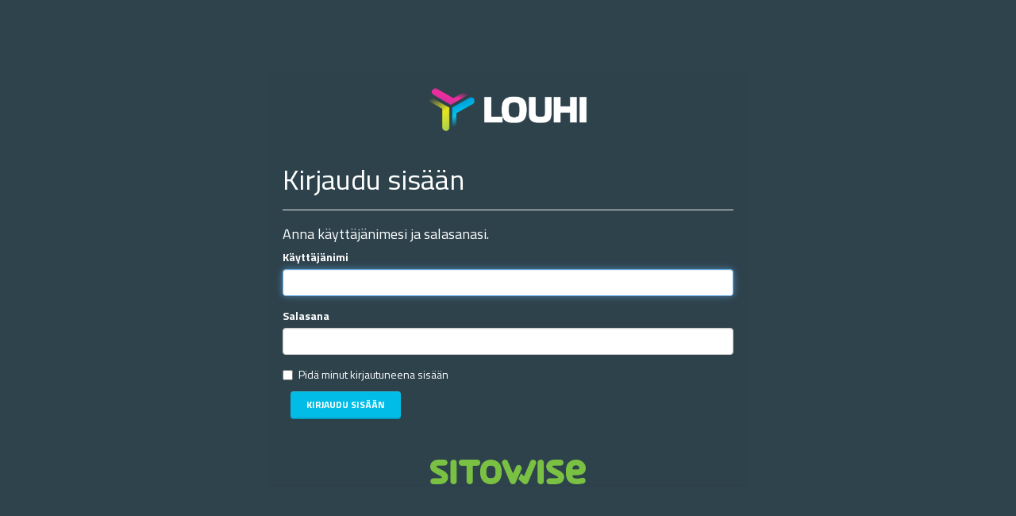

--- FILE ---
content_type: text/html; charset=utf-8
request_url: https://kartta.koski.fi/Login?ReturnUrl=../
body_size: 1628
content:
<!DOCTYPE html>

<html xmlns="http://www.w3.org/1999/xhtml">
<head runat="server">
    <title>Louhi</title>

    <meta http-equiv="X-UA-Compatible" content="IE=edge" />
    <meta name="viewport" content="width=device-width, initial-scale=1, maximum-scale=1, user-scalable=no" />

    <link rel="apple-touch-icon" sizes="57x57" href="/apple-touch-icon-57x57.png" />
    <link rel="apple-touch-icon" sizes="60x60" href="/apple-touch-icon-60x60.png" />
    <link rel="apple-touch-icon" sizes="72x72" href="/apple-touch-icon-72x72.png" />
    <link rel="apple-touch-icon" sizes="76x76" href="/apple-touch-icon-76x76.png" />
    <link rel="apple-touch-icon" sizes="114x114" href="/apple-touch-icon-114x114.png" />
    <link rel="apple-touch-icon" sizes="120x120" href="/apple-touch-icon-120x120.png" />
    <link rel="apple-touch-icon" sizes="144x144" href="/apple-touch-icon-144x144.png" />
    <link rel="apple-touch-icon" sizes="152x152" href="/apple-touch-icon-152x152.png" />
    <link rel="icon" type="image/png" href="/favicon-32x32.png" sizes="32x32" />
    <link rel="icon" type="image/png" href="/favicon-96x96.png" sizes="96x96" />
    <link rel="icon" type="image/png" href="/favicon-16x16.png" sizes="16x16" />
    <link rel="manifest" href="/manifest.json" />
    <meta name="msapplication-TileColor" content="#603cba" />
    <meta name="msapplication-TileImage" content="/mstile-144x144.png" />
    <meta name="theme-color" content="#ffffff" />

    <!-- Snoobi -->
    <script src="https://eu2.snoobi.com/?partner=stw" defer></script>
    <!-- end of Snoobi-->

    
    <link href='js/dist/vendors~account~bundle.css' rel='stylesheet' />
    
    <link href='js/dist/account.css' rel='stylesheet' />
    

    
    <script src="js/dist/vendors~account~bundle.min.js"></script>
    
    <script src="js/dist/account.min.js"></script>
    
</head>
<body>
    <div class="container-fluid fullpage-container-fluid">
        <div class="row-fluid">
            <div class="centering text-center">
                <div class="panel panel-default center-block text-left">
                    <div class="container-fluid">
                        <div class="text-center">
                            <div class="center-block">
                                <h1>
                                    <img src="/images/louhi_text.png" alt="Louhi" title="Louhi" id="titleImage" />
                                </h1>
                            </div>
                        </div>

                        <form method="post">
                            <input name="__RequestVerificationToken" type="hidden" value="fp4T8H6aMiMXmVX_GCdCXg_UHJtCx-avy8mYWcJNh3iPQyf3MJkCqhffi3DYfSXF3psDh5ZTKhzRqhT1h2zzCvu27VlpRBuWjsHGadPW3zo1" />

                            <div class="page-header">
                                <h1>
                                    Kirjaudu sis&#228;&#228;n
                                </h1>
                            </div>
                            <h4>
                                Anna k&#228;ytt&#228;j&#228;nimesi ja salasanasi.
                            </h4>
                            <span class="bg-danger"></span>

                            <div class="form-group">
                                <label class="control-label" for="UserName">K&#228;ytt&#228;j&#228;nimi</label>
                                <input autofocus="autofocus" class="form-control" data-val="true" data-val-required="Please enter username" id="UserName" name="UserName" type="text" value="" />
                            </div>
                            <div Class="form-group">
                                <label class="control-label" for="Password">Salasana</label>
                                <input class="form-control" data-val="true" data-val-required="Please enter password" id="Password" name="Password" type="password" />
                            </div>
                            <div Class="checkbox">
                                <input data-val="true" data-val-required="The Pidä minut kirjautuneena sisään field is required." id="KeepMeLoggedIn" name="KeepMeLoggedIn" type="checkbox" value="true" /><input name="KeepMeLoggedIn" type="hidden" value="false" />
                                <label class="control-label" for="KeepMeLoggedIn">Pid&#228; minut kirjautuneena sis&#228;&#228;n</label>
                            </div>

                            <div class="form-group">
                                <input id="LoginButton" type="submit" class="btn btn-primary" value="Kirjaudu sis&#228;&#228;n" />
                            </div>
                            <div class="text-center">
                                <p id="languageSelector" class="center-block">

                                </p>
                            </div>
                            <div class="companyLogo">
                                <div>
                                    <a href='https://www.sitowise.com/' target='_blank'>
                                        <img src='images/sitowise_green.png' alt='Sitowise'/>
                                    </a>
                                </div>
                            </div>
                        </form>
                    </div>
                </div>
            </div>
        </div>
    </div>
</body>
</html>


--- FILE ---
content_type: text/css
request_url: https://kartta.koski.fi/js/dist/vendors~account~bundle.css
body_size: 42884
content:
@charset "UTF-8";/*!
 * Bootstrap v3.4.1 (https://getbootstrap.com/)
 * Copyright 2011-2019 Twitter, Inc.
 * Licensed under MIT (https://github.com/twbs/bootstrap/blob/master/LICENSE)
 *//*! normalize.css v3.0.3 | MIT License | github.com/necolas/normalize.css */html{font-family:sans-serif;-ms-text-size-adjust:100%;-webkit-text-size-adjust:100%}body{margin:0}article,aside,details,figcaption,figure,footer,header,hgroup,main,menu,nav,section,summary{display:block}audio,canvas,progress,video{display:inline-block;vertical-align:baseline}audio:not([controls]){display:none;height:0}[hidden],template{display:none}a{background-color:transparent}a:active,a:hover{outline:0}abbr[title]{border-bottom:none;text-decoration:underline;text-decoration:underline dotted}b,strong{font-weight:700}dfn{font-style:italic}h1{font-size:2em;margin:.67em 0}mark{background:#ff0;color:#000}small{font-size:80%}sub,sup{font-size:75%;line-height:0;position:relative;vertical-align:baseline}sup{top:-.5em}sub{bottom:-.25em}img{border:0}svg:not(:root){overflow:hidden}figure{margin:1em 40px}hr{box-sizing:content-box;height:0}pre{overflow:auto}code,kbd,pre,samp{font-family:monospace,monospace;font-size:1em}button,input,optgroup,select,textarea{color:inherit;font:inherit;margin:0}button{overflow:visible}button,select{text-transform:none}button,html input[type=button],input[type=reset],input[type=submit]{-webkit-appearance:button;cursor:pointer}button[disabled],html input[disabled]{cursor:default}button::-moz-focus-inner,input::-moz-focus-inner{border:0;padding:0}input{line-height:normal}input[type=checkbox],input[type=radio]{box-sizing:border-box;padding:0}input[type=number]::-webkit-inner-spin-button,input[type=number]::-webkit-outer-spin-button{height:auto}input[type=search]{-webkit-appearance:textfield;box-sizing:content-box}input[type=search]::-webkit-search-cancel-button,input[type=search]::-webkit-search-decoration{-webkit-appearance:none}fieldset{border:1px solid silver;margin:0 2px;padding:.35em .625em .75em}textarea{overflow:auto}optgroup{font-weight:700}table{border-collapse:collapse;border-spacing:0}td,th{padding:0}/*! Source: https://github.com/h5bp/html5-boilerplate/blob/master/src/css/main.css */@media print{*,:after,:before{color:#000!important;text-shadow:none!important;background:transparent!important;box-shadow:none!important}a,a:visited{text-decoration:underline}a[href]:after{content:" (" attr(href) ")"}abbr[title]:after{content:" (" attr(title) ")"}a[href^="#"]:after,a[href^="javascript:"]:after{content:""}blockquote,pre{border:1px solid #999;page-break-inside:avoid}thead{display:table-header-group}img,tr{page-break-inside:avoid}img{max-width:100%!important}h2,h3,p{orphans:3;widows:3}h2,h3{page-break-after:avoid}.navbar{display:none}.btn>.caret,.dropup>.btn>.caret{border-top-color:#000!important}.label{border:1px solid #000}.table{border-collapse:collapse!important}.table td,.table th{background-color:#fff!important}.table-bordered td,.table-bordered th{border:1px solid #ddd!important}}@font-face{font-family:Glyphicons Halflings;src:url(assets/glyphicons-halflings-regular.f4769f9bdb7466be65088239c12046d1.eot);src:url(assets/glyphicons-halflings-regular.f4769f9bdb7466be65088239c12046d1.eot?#iefix) format("embedded-opentype"),url(assets/glyphicons-halflings-regular.448c34a56d699c29117adc64c43affeb.woff2) format("woff2"),url(assets/glyphicons-halflings-regular.fa2772327f55d8198301fdb8bcfc8158.woff) format("woff"),url(assets/glyphicons-halflings-regular.e18bbf611f2a2e43afc071aa2f4e1512.ttf) format("truetype"),url(assets/glyphicons-halflings-regular.89889688147bd7575d6327160d64e760.svg#glyphicons_halflingsregular) format("svg")}.glyphicon{position:relative;top:1px;display:inline-block;font-family:Glyphicons Halflings;font-style:normal;font-weight:400;line-height:1;-webkit-font-smoothing:antialiased;-moz-osx-font-smoothing:grayscale}.glyphicon-asterisk:before{content:"*"}.glyphicon-plus:before{content:"+"}.glyphicon-eur:before,.glyphicon-euro:before{content:"\20AC"}.glyphicon-minus:before{content:"\2212"}.glyphicon-cloud:before{content:"\2601"}.glyphicon-envelope:before{content:"\2709"}.glyphicon-pencil:before{content:"\270F"}.glyphicon-glass:before{content:"\E001"}.glyphicon-music:before{content:"\E002"}.glyphicon-search:before{content:"\E003"}.glyphicon-heart:before{content:"\E005"}.glyphicon-star:before{content:"\E006"}.glyphicon-star-empty:before{content:"\E007"}.glyphicon-user:before{content:"\E008"}.glyphicon-film:before{content:"\E009"}.glyphicon-th-large:before{content:"\E010"}.glyphicon-th:before{content:"\E011"}.glyphicon-th-list:before{content:"\E012"}.glyphicon-ok:before{content:"\E013"}.glyphicon-remove:before{content:"\E014"}.glyphicon-zoom-in:before{content:"\E015"}.glyphicon-zoom-out:before{content:"\E016"}.glyphicon-off:before{content:"\E017"}.glyphicon-signal:before{content:"\E018"}.glyphicon-cog:before{content:"\E019"}.glyphicon-trash:before{content:"\E020"}.glyphicon-home:before{content:"\E021"}.glyphicon-file:before{content:"\E022"}.glyphicon-time:before{content:"\E023"}.glyphicon-road:before{content:"\E024"}.glyphicon-download-alt:before{content:"\E025"}.glyphicon-download:before{content:"\E026"}.glyphicon-upload:before{content:"\E027"}.glyphicon-inbox:before{content:"\E028"}.glyphicon-play-circle:before{content:"\E029"}.glyphicon-repeat:before{content:"\E030"}.glyphicon-refresh:before{content:"\E031"}.glyphicon-list-alt:before{content:"\E032"}.glyphicon-lock:before{content:"\E033"}.glyphicon-flag:before{content:"\E034"}.glyphicon-headphones:before{content:"\E035"}.glyphicon-volume-off:before{content:"\E036"}.glyphicon-volume-down:before{content:"\E037"}.glyphicon-volume-up:before{content:"\E038"}.glyphicon-qrcode:before{content:"\E039"}.glyphicon-barcode:before{content:"\E040"}.glyphicon-tag:before{content:"\E041"}.glyphicon-tags:before{content:"\E042"}.glyphicon-book:before{content:"\E043"}.glyphicon-bookmark:before{content:"\E044"}.glyphicon-print:before{content:"\E045"}.glyphicon-camera:before{content:"\E046"}.glyphicon-font:before{content:"\E047"}.glyphicon-bold:before{content:"\E048"}.glyphicon-italic:before{content:"\E049"}.glyphicon-text-height:before{content:"\E050"}.glyphicon-text-width:before{content:"\E051"}.glyphicon-align-left:before{content:"\E052"}.glyphicon-align-center:before{content:"\E053"}.glyphicon-align-right:before{content:"\E054"}.glyphicon-align-justify:before{content:"\E055"}.glyphicon-list:before{content:"\E056"}.glyphicon-indent-left:before{content:"\E057"}.glyphicon-indent-right:before{content:"\E058"}.glyphicon-facetime-video:before{content:"\E059"}.glyphicon-picture:before{content:"\E060"}.glyphicon-map-marker:before{content:"\E062"}.glyphicon-adjust:before{content:"\E063"}.glyphicon-tint:before{content:"\E064"}.glyphicon-edit:before{content:"\E065"}.glyphicon-share:before{content:"\E066"}.glyphicon-check:before{content:"\E067"}.glyphicon-move:before{content:"\E068"}.glyphicon-step-backward:before{content:"\E069"}.glyphicon-fast-backward:before{content:"\E070"}.glyphicon-backward:before{content:"\E071"}.glyphicon-play:before{content:"\E072"}.glyphicon-pause:before{content:"\E073"}.glyphicon-stop:before{content:"\E074"}.glyphicon-forward:before{content:"\E075"}.glyphicon-fast-forward:before{content:"\E076"}.glyphicon-step-forward:before{content:"\E077"}.glyphicon-eject:before{content:"\E078"}.glyphicon-chevron-left:before{content:"\E079"}.glyphicon-chevron-right:before{content:"\E080"}.glyphicon-plus-sign:before{content:"\E081"}.glyphicon-minus-sign:before{content:"\E082"}.glyphicon-remove-sign:before{content:"\E083"}.glyphicon-ok-sign:before{content:"\E084"}.glyphicon-question-sign:before{content:"\E085"}.glyphicon-info-sign:before{content:"\E086"}.glyphicon-screenshot:before{content:"\E087"}.glyphicon-remove-circle:before{content:"\E088"}.glyphicon-ok-circle:before{content:"\E089"}.glyphicon-ban-circle:before{content:"\E090"}.glyphicon-arrow-left:before{content:"\E091"}.glyphicon-arrow-right:before{content:"\E092"}.glyphicon-arrow-up:before{content:"\E093"}.glyphicon-arrow-down:before{content:"\E094"}.glyphicon-share-alt:before{content:"\E095"}.glyphicon-resize-full:before{content:"\E096"}.glyphicon-resize-small:before{content:"\E097"}.glyphicon-exclamation-sign:before{content:"\E101"}.glyphicon-gift:before{content:"\E102"}.glyphicon-leaf:before{content:"\E103"}.glyphicon-fire:before{content:"\E104"}.glyphicon-eye-open:before{content:"\E105"}.glyphicon-eye-close:before{content:"\E106"}.glyphicon-warning-sign:before{content:"\E107"}.glyphicon-plane:before{content:"\E108"}.glyphicon-calendar:before{content:"\E109"}.glyphicon-random:before{content:"\E110"}.glyphicon-comment:before{content:"\E111"}.glyphicon-magnet:before{content:"\E112"}.glyphicon-chevron-up:before{content:"\E113"}.glyphicon-chevron-down:before{content:"\E114"}.glyphicon-retweet:before{content:"\E115"}.glyphicon-shopping-cart:before{content:"\E116"}.glyphicon-folder-close:before{content:"\E117"}.glyphicon-folder-open:before{content:"\E118"}.glyphicon-resize-vertical:before{content:"\E119"}.glyphicon-resize-horizontal:before{content:"\E120"}.glyphicon-hdd:before{content:"\E121"}.glyphicon-bullhorn:before{content:"\E122"}.glyphicon-bell:before{content:"\E123"}.glyphicon-certificate:before{content:"\E124"}.glyphicon-thumbs-up:before{content:"\E125"}.glyphicon-thumbs-down:before{content:"\E126"}.glyphicon-hand-right:before{content:"\E127"}.glyphicon-hand-left:before{content:"\E128"}.glyphicon-hand-up:before{content:"\E129"}.glyphicon-hand-down:before{content:"\E130"}.glyphicon-circle-arrow-right:before{content:"\E131"}.glyphicon-circle-arrow-left:before{content:"\E132"}.glyphicon-circle-arrow-up:before{content:"\E133"}.glyphicon-circle-arrow-down:before{content:"\E134"}.glyphicon-globe:before{content:"\E135"}.glyphicon-wrench:before{content:"\E136"}.glyphicon-tasks:before{content:"\E137"}.glyphicon-filter:before{content:"\E138"}.glyphicon-briefcase:before{content:"\E139"}.glyphicon-fullscreen:before{content:"\E140"}.glyphicon-dashboard:before{content:"\E141"}.glyphicon-paperclip:before{content:"\E142"}.glyphicon-heart-empty:before{content:"\E143"}.glyphicon-link:before{content:"\E144"}.glyphicon-phone:before{content:"\E145"}.glyphicon-pushpin:before{content:"\E146"}.glyphicon-usd:before{content:"\E148"}.glyphicon-gbp:before{content:"\E149"}.glyphicon-sort:before{content:"\E150"}.glyphicon-sort-by-alphabet:before{content:"\E151"}.glyphicon-sort-by-alphabet-alt:before{content:"\E152"}.glyphicon-sort-by-order:before{content:"\E153"}.glyphicon-sort-by-order-alt:before{content:"\E154"}.glyphicon-sort-by-attributes:before{content:"\E155"}.glyphicon-sort-by-attributes-alt:before{content:"\E156"}.glyphicon-unchecked:before{content:"\E157"}.glyphicon-expand:before{content:"\E158"}.glyphicon-collapse-down:before{content:"\E159"}.glyphicon-collapse-up:before{content:"\E160"}.glyphicon-log-in:before{content:"\E161"}.glyphicon-flash:before{content:"\E162"}.glyphicon-log-out:before{content:"\E163"}.glyphicon-new-window:before{content:"\E164"}.glyphicon-record:before{content:"\E165"}.glyphicon-save:before{content:"\E166"}.glyphicon-open:before{content:"\E167"}.glyphicon-saved:before{content:"\E168"}.glyphicon-import:before{content:"\E169"}.glyphicon-export:before{content:"\E170"}.glyphicon-send:before{content:"\E171"}.glyphicon-floppy-disk:before{content:"\E172"}.glyphicon-floppy-saved:before{content:"\E173"}.glyphicon-floppy-remove:before{content:"\E174"}.glyphicon-floppy-save:before{content:"\E175"}.glyphicon-floppy-open:before{content:"\E176"}.glyphicon-credit-card:before{content:"\E177"}.glyphicon-transfer:before{content:"\E178"}.glyphicon-cutlery:before{content:"\E179"}.glyphicon-header:before{content:"\E180"}.glyphicon-compressed:before{content:"\E181"}.glyphicon-earphone:before{content:"\E182"}.glyphicon-phone-alt:before{content:"\E183"}.glyphicon-tower:before{content:"\E184"}.glyphicon-stats:before{content:"\E185"}.glyphicon-sd-video:before{content:"\E186"}.glyphicon-hd-video:before{content:"\E187"}.glyphicon-subtitles:before{content:"\E188"}.glyphicon-sound-stereo:before{content:"\E189"}.glyphicon-sound-dolby:before{content:"\E190"}.glyphicon-sound-5-1:before{content:"\E191"}.glyphicon-sound-6-1:before{content:"\E192"}.glyphicon-sound-7-1:before{content:"\E193"}.glyphicon-copyright-mark:before{content:"\E194"}.glyphicon-registration-mark:before{content:"\E195"}.glyphicon-cloud-download:before{content:"\E197"}.glyphicon-cloud-upload:before{content:"\E198"}.glyphicon-tree-conifer:before{content:"\E199"}.glyphicon-tree-deciduous:before{content:"\E200"}.glyphicon-cd:before{content:"\E201"}.glyphicon-save-file:before{content:"\E202"}.glyphicon-open-file:before{content:"\E203"}.glyphicon-level-up:before{content:"\E204"}.glyphicon-copy:before{content:"\E205"}.glyphicon-paste:before{content:"\E206"}.glyphicon-alert:before{content:"\E209"}.glyphicon-equalizer:before{content:"\E210"}.glyphicon-king:before{content:"\E211"}.glyphicon-queen:before{content:"\E212"}.glyphicon-pawn:before{content:"\E213"}.glyphicon-bishop:before{content:"\E214"}.glyphicon-knight:before{content:"\E215"}.glyphicon-baby-formula:before{content:"\E216"}.glyphicon-tent:before{content:"\26FA"}.glyphicon-blackboard:before{content:"\E218"}.glyphicon-bed:before{content:"\E219"}.glyphicon-apple:before{content:"\F8FF"}.glyphicon-erase:before{content:"\E221"}.glyphicon-hourglass:before{content:"\231B"}.glyphicon-lamp:before{content:"\E223"}.glyphicon-duplicate:before{content:"\E224"}.glyphicon-piggy-bank:before{content:"\E225"}.glyphicon-scissors:before{content:"\E226"}.glyphicon-bitcoin:before,.glyphicon-btc:before,.glyphicon-xbt:before{content:"\E227"}.glyphicon-jpy:before,.glyphicon-yen:before{content:"\A5"}.glyphicon-rub:before,.glyphicon-ruble:before{content:"\20BD"}.glyphicon-scale:before{content:"\E230"}.glyphicon-ice-lolly:before{content:"\E231"}.glyphicon-ice-lolly-tasted:before{content:"\E232"}.glyphicon-education:before{content:"\E233"}.glyphicon-option-horizontal:before{content:"\E234"}.glyphicon-option-vertical:before{content:"\E235"}.glyphicon-menu-hamburger:before{content:"\E236"}.glyphicon-modal-window:before{content:"\E237"}.glyphicon-oil:before{content:"\E238"}.glyphicon-grain:before{content:"\E239"}.glyphicon-sunglasses:before{content:"\E240"}.glyphicon-text-size:before{content:"\E241"}.glyphicon-text-color:before{content:"\E242"}.glyphicon-text-background:before{content:"\E243"}.glyphicon-object-align-top:before{content:"\E244"}.glyphicon-object-align-bottom:before{content:"\E245"}.glyphicon-object-align-horizontal:before{content:"\E246"}.glyphicon-object-align-left:before{content:"\E247"}.glyphicon-object-align-vertical:before{content:"\E248"}.glyphicon-object-align-right:before{content:"\E249"}.glyphicon-triangle-right:before{content:"\E250"}.glyphicon-triangle-left:before{content:"\E251"}.glyphicon-triangle-bottom:before{content:"\E252"}.glyphicon-triangle-top:before{content:"\E253"}.glyphicon-console:before{content:"\E254"}.glyphicon-superscript:before{content:"\E255"}.glyphicon-subscript:before{content:"\E256"}.glyphicon-menu-left:before{content:"\E257"}.glyphicon-menu-right:before{content:"\E258"}.glyphicon-menu-down:before{content:"\E259"}.glyphicon-menu-up:before{content:"\E260"}body{font-family:Helvetica Neue,Helvetica,Arial,sans-serif;color:#333}a{color:#337ab7}a:focus,a:hover{color:#23527c}.img-rounded{border-radius:6px}.img-thumbnail{border-radius:4px}hr{border-top:1px solid #eee}[role=button]{cursor:pointer}.h1,.h2,.h3,.h4,.h5,.h6,h1,h2,h3,h4,h5,h6{font-family:inherit;font-weight:500;line-height:1.1;color:inherit}.h1 .small,.h1 small,.h2 .small,.h2 small,.h3 .small,.h3 small,.h4 .small,.h4 small,.h5 .small,.h5 small,.h6 .small,.h6 small,h1 .small,h1 small,h2 .small,h2 small,h3 .small,h3 small,h4 .small,h4 small,h5 .small,h5 small,h6 .small,h6 small{font-weight:400;line-height:1;color:#777}.h1,.h2,.h3,h1,h2,h3{margin-top:20px;margin-bottom:10px}.h1 .small,.h1 small,.h2 .small,.h2 small,.h3 .small,.h3 small,h1 .small,h1 small,h2 .small,h2 small,h3 .small,h3 small{font-size:65%}.h4,.h5,.h6,h4,h5,h6{margin-top:10px;margin-bottom:10px}.h4 .small,.h4 small,.h5 .small,.h5 small,.h6 .small,.h6 small,h4 .small,h4 small,h5 .small,h5 small,h6 .small,h6 small{font-size:75%}.h1,h1{font-size:36px}.h2,h2{font-size:30px}.h3,h3{font-size:24px}.h4,h4{font-size:18px}.h5,h5{font-size:14px}.h6,h6{font-size:12px}p{margin:0 0 10px}.lead{margin-bottom:20px;font-size:16px;font-weight:300;line-height:1.4}@media(min-width:768px){.lead{font-size:21px}}.small,small{font-size:85%}.mark,mark{padding:.2em;background-color:#fcf8e3}.text-left{text-align:left}.text-right{text-align:right}.text-center{text-align:center}.text-justify{text-align:justify}.text-nowrap{white-space:nowrap}.text-lowercase{text-transform:lowercase}.initialism,.text-uppercase{text-transform:uppercase}.text-capitalize{text-transform:capitalize}.text-muted{color:#777}.text-primary{color:#337ab7}a.text-primary:focus,a.text-primary:hover{color:#286090}.text-success{color:#3c763d}a.text-success:focus,a.text-success:hover{color:#2b542c}.text-info{color:#31708f}a.text-info:focus,a.text-info:hover{color:#245269}.text-warning{color:#8a6d3b}a.text-warning:focus,a.text-warning:hover{color:#66512c}.text-danger{color:#a94442}a.text-danger:focus,a.text-danger:hover{color:#843534}.bg-primary{color:#fff;background-color:#337ab7}a.bg-primary:focus,a.bg-primary:hover{background-color:#286090}.bg-success{background-color:#dff0d8}a.bg-success:focus,a.bg-success:hover{background-color:#c1e2b3}.bg-info{background-color:#d9edf7}a.bg-info:focus,a.bg-info:hover{background-color:#afd9ee}.bg-warning{background-color:#fcf8e3}a.bg-warning:focus,a.bg-warning:hover{background-color:#f7ecb5}.bg-danger{background-color:#f2dede}a.bg-danger:focus,a.bg-danger:hover{background-color:#e4b9b9}.page-header{padding-bottom:9px;margin:40px 0 20px;border-bottom:1px solid #eee}ol,ul{margin-top:0;margin-bottom:10px}ol ol,ol ul,ul ol,ul ul{margin-bottom:0}.list-inline,.list-unstyled{padding-left:0;list-style:none}.list-inline{margin-left:-5px}.list-inline>li{display:inline-block;padding-right:5px;padding-left:5px}dl{margin-top:0;margin-bottom:20px}dd,dt{line-height:1.428571429}dt{font-weight:700}dd{margin-left:0}.dl-horizontal dd:after,.dl-horizontal dd:before{display:table;content:" "}.dl-horizontal dd:after{clear:both}@media(min-width:768px){.dl-horizontal dt{float:left;width:160px;clear:left;text-align:right;overflow:hidden;text-overflow:ellipsis;white-space:nowrap}.dl-horizontal dd{margin-left:180px}}abbr[data-original-title],abbr[title]{cursor:help}.initialism{font-size:90%}blockquote{padding:10px 20px;margin:0 0 20px;font-size:17.5px;border-left:5px solid #eee}blockquote ol:last-child,blockquote p:last-child,blockquote ul:last-child{margin-bottom:0}blockquote .small,blockquote footer,blockquote small{display:block;font-size:80%;line-height:1.428571429;color:#777}blockquote .small:before,blockquote footer:before,blockquote small:before{content:"\2014\A0"}.blockquote-reverse,blockquote.pull-right{padding-right:15px;padding-left:0;text-align:right;border-right:5px solid #eee;border-left:0}.blockquote-reverse .small:before,.blockquote-reverse footer:before,.blockquote-reverse small:before,blockquote.pull-right .small:before,blockquote.pull-right footer:before,blockquote.pull-right small:before{content:""}.blockquote-reverse .small:after,.blockquote-reverse footer:after,.blockquote-reverse small:after,blockquote.pull-right .small:after,blockquote.pull-right footer:after,blockquote.pull-right small:after{content:"\A0\2014"}address{margin-bottom:20px;font-style:normal;line-height:1.428571429}code,kbd,pre,samp{font-family:Menlo,Monaco,Consolas,Courier New,monospace}code{color:#c7254e;background-color:#f9f2f4;border-radius:4px}code,kbd{padding:2px 4px;font-size:90%}kbd{color:#fff;background-color:#333;border-radius:3px;box-shadow:inset 0 -1px 0 rgba(0,0,0,.25)}kbd kbd{padding:0;font-size:100%;font-weight:700;box-shadow:none}pre{display:block;padding:9.5px;margin:0 0 10px;font-size:13px;line-height:1.428571429;color:#333;word-break:break-all;word-wrap:break-word;background-color:#f5f5f5;border:1px solid #ccc;border-radius:4px}pre code{padding:0;font-size:inherit;color:inherit;white-space:pre-wrap;background-color:transparent;border-radius:0}.pre-scrollable{max-height:340px;overflow-y:scroll}.container{padding-right:15px;padding-left:15px;margin-right:auto;margin-left:auto}.container:after,.container:before{display:table;content:" "}.container:after{clear:both}@media(min-width:768px){.container{width:750px}}@media(min-width:992px){.container{width:970px}}@media(min-width:1200px){.container{width:1170px}}.container-fluid{padding-right:15px;padding-left:15px;margin-right:auto;margin-left:auto}.container-fluid:after,.container-fluid:before{display:table;content:" "}.container-fluid:after{clear:both}.row{margin-right:-15px;margin-left:-15px}.row:after,.row:before{display:table;content:" "}.row:after{clear:both}.row-no-gutters{margin-right:0;margin-left:0}.row-no-gutters [class*=col-]{padding-right:0;padding-left:0}.col-lg-1,.col-lg-2,.col-lg-3,.col-lg-4,.col-lg-5,.col-lg-6,.col-lg-7,.col-lg-8,.col-lg-9,.col-lg-10,.col-lg-11,.col-lg-12,.col-md-1,.col-md-2,.col-md-3,.col-md-4,.col-md-5,.col-md-6,.col-md-7,.col-md-8,.col-md-9,.col-md-10,.col-md-11,.col-md-12,.col-sm-1,.col-sm-2,.col-sm-3,.col-sm-4,.col-sm-5,.col-sm-6,.col-sm-7,.col-sm-8,.col-sm-9,.col-sm-10,.col-sm-11,.col-sm-12,.col-xs-1,.col-xs-2,.col-xs-3,.col-xs-4,.col-xs-5,.col-xs-6,.col-xs-7,.col-xs-8,.col-xs-9,.col-xs-10,.col-xs-11,.col-xs-12{position:relative;min-height:1px;padding-right:15px;padding-left:15px}.col-xs-1,.col-xs-2,.col-xs-3,.col-xs-4,.col-xs-5,.col-xs-6,.col-xs-7,.col-xs-8,.col-xs-9,.col-xs-10,.col-xs-11,.col-xs-12{float:left}.col-xs-1{width:8.3333333333%}.col-xs-2{width:16.6666666667%}.col-xs-3{width:25%}.col-xs-4{width:33.3333333333%}.col-xs-5{width:41.6666666667%}.col-xs-6{width:50%}.col-xs-7{width:58.3333333333%}.col-xs-8{width:66.6666666667%}.col-xs-9{width:75%}.col-xs-10{width:83.3333333333%}.col-xs-11{width:91.6666666667%}.col-xs-12{width:100%}.col-xs-pull-0{right:auto}.col-xs-pull-1{right:8.3333333333%}.col-xs-pull-2{right:16.6666666667%}.col-xs-pull-3{right:25%}.col-xs-pull-4{right:33.3333333333%}.col-xs-pull-5{right:41.6666666667%}.col-xs-pull-6{right:50%}.col-xs-pull-7{right:58.3333333333%}.col-xs-pull-8{right:66.6666666667%}.col-xs-pull-9{right:75%}.col-xs-pull-10{right:83.3333333333%}.col-xs-pull-11{right:91.6666666667%}.col-xs-pull-12{right:100%}.col-xs-push-0{left:auto}.col-xs-push-1{left:8.3333333333%}.col-xs-push-2{left:16.6666666667%}.col-xs-push-3{left:25%}.col-xs-push-4{left:33.3333333333%}.col-xs-push-5{left:41.6666666667%}.col-xs-push-6{left:50%}.col-xs-push-7{left:58.3333333333%}.col-xs-push-8{left:66.6666666667%}.col-xs-push-9{left:75%}.col-xs-push-10{left:83.3333333333%}.col-xs-push-11{left:91.6666666667%}.col-xs-push-12{left:100%}.col-xs-offset-0{margin-left:0}.col-xs-offset-1{margin-left:8.3333333333%}.col-xs-offset-2{margin-left:16.6666666667%}.col-xs-offset-3{margin-left:25%}.col-xs-offset-4{margin-left:33.3333333333%}.col-xs-offset-5{margin-left:41.6666666667%}.col-xs-offset-6{margin-left:50%}.col-xs-offset-7{margin-left:58.3333333333%}.col-xs-offset-8{margin-left:66.6666666667%}.col-xs-offset-9{margin-left:75%}.col-xs-offset-10{margin-left:83.3333333333%}.col-xs-offset-11{margin-left:91.6666666667%}.col-xs-offset-12{margin-left:100%}@media(min-width:768px){.col-sm-1,.col-sm-2,.col-sm-3,.col-sm-4,.col-sm-5,.col-sm-6,.col-sm-7,.col-sm-8,.col-sm-9,.col-sm-10,.col-sm-11,.col-sm-12{float:left}.col-sm-1{width:8.3333333333%}.col-sm-2{width:16.6666666667%}.col-sm-3{width:25%}.col-sm-4{width:33.3333333333%}.col-sm-5{width:41.6666666667%}.col-sm-6{width:50%}.col-sm-7{width:58.3333333333%}.col-sm-8{width:66.6666666667%}.col-sm-9{width:75%}.col-sm-10{width:83.3333333333%}.col-sm-11{width:91.6666666667%}.col-sm-12{width:100%}.col-sm-pull-0{right:auto}.col-sm-pull-1{right:8.3333333333%}.col-sm-pull-2{right:16.6666666667%}.col-sm-pull-3{right:25%}.col-sm-pull-4{right:33.3333333333%}.col-sm-pull-5{right:41.6666666667%}.col-sm-pull-6{right:50%}.col-sm-pull-7{right:58.3333333333%}.col-sm-pull-8{right:66.6666666667%}.col-sm-pull-9{right:75%}.col-sm-pull-10{right:83.3333333333%}.col-sm-pull-11{right:91.6666666667%}.col-sm-pull-12{right:100%}.col-sm-push-0{left:auto}.col-sm-push-1{left:8.3333333333%}.col-sm-push-2{left:16.6666666667%}.col-sm-push-3{left:25%}.col-sm-push-4{left:33.3333333333%}.col-sm-push-5{left:41.6666666667%}.col-sm-push-6{left:50%}.col-sm-push-7{left:58.3333333333%}.col-sm-push-8{left:66.6666666667%}.col-sm-push-9{left:75%}.col-sm-push-10{left:83.3333333333%}.col-sm-push-11{left:91.6666666667%}.col-sm-push-12{left:100%}.col-sm-offset-0{margin-left:0}.col-sm-offset-1{margin-left:8.3333333333%}.col-sm-offset-2{margin-left:16.6666666667%}.col-sm-offset-3{margin-left:25%}.col-sm-offset-4{margin-left:33.3333333333%}.col-sm-offset-5{margin-left:41.6666666667%}.col-sm-offset-6{margin-left:50%}.col-sm-offset-7{margin-left:58.3333333333%}.col-sm-offset-8{margin-left:66.6666666667%}.col-sm-offset-9{margin-left:75%}.col-sm-offset-10{margin-left:83.3333333333%}.col-sm-offset-11{margin-left:91.6666666667%}.col-sm-offset-12{margin-left:100%}}@media(min-width:992px){.col-md-1,.col-md-2,.col-md-3,.col-md-4,.col-md-5,.col-md-6,.col-md-7,.col-md-8,.col-md-9,.col-md-10,.col-md-11,.col-md-12{float:left}.col-md-1{width:8.3333333333%}.col-md-2{width:16.6666666667%}.col-md-3{width:25%}.col-md-4{width:33.3333333333%}.col-md-5{width:41.6666666667%}.col-md-6{width:50%}.col-md-7{width:58.3333333333%}.col-md-8{width:66.6666666667%}.col-md-9{width:75%}.col-md-10{width:83.3333333333%}.col-md-11{width:91.6666666667%}.col-md-12{width:100%}.col-md-pull-0{right:auto}.col-md-pull-1{right:8.3333333333%}.col-md-pull-2{right:16.6666666667%}.col-md-pull-3{right:25%}.col-md-pull-4{right:33.3333333333%}.col-md-pull-5{right:41.6666666667%}.col-md-pull-6{right:50%}.col-md-pull-7{right:58.3333333333%}.col-md-pull-8{right:66.6666666667%}.col-md-pull-9{right:75%}.col-md-pull-10{right:83.3333333333%}.col-md-pull-11{right:91.6666666667%}.col-md-pull-12{right:100%}.col-md-push-0{left:auto}.col-md-push-1{left:8.3333333333%}.col-md-push-2{left:16.6666666667%}.col-md-push-3{left:25%}.col-md-push-4{left:33.3333333333%}.col-md-push-5{left:41.6666666667%}.col-md-push-6{left:50%}.col-md-push-7{left:58.3333333333%}.col-md-push-8{left:66.6666666667%}.col-md-push-9{left:75%}.col-md-push-10{left:83.3333333333%}.col-md-push-11{left:91.6666666667%}.col-md-push-12{left:100%}.col-md-offset-0{margin-left:0}.col-md-offset-1{margin-left:8.3333333333%}.col-md-offset-2{margin-left:16.6666666667%}.col-md-offset-3{margin-left:25%}.col-md-offset-4{margin-left:33.3333333333%}.col-md-offset-5{margin-left:41.6666666667%}.col-md-offset-6{margin-left:50%}.col-md-offset-7{margin-left:58.3333333333%}.col-md-offset-8{margin-left:66.6666666667%}.col-md-offset-9{margin-left:75%}.col-md-offset-10{margin-left:83.3333333333%}.col-md-offset-11{margin-left:91.6666666667%}.col-md-offset-12{margin-left:100%}}@media(min-width:1200px){.col-lg-1,.col-lg-2,.col-lg-3,.col-lg-4,.col-lg-5,.col-lg-6,.col-lg-7,.col-lg-8,.col-lg-9,.col-lg-10,.col-lg-11,.col-lg-12{float:left}.col-lg-1{width:8.3333333333%}.col-lg-2{width:16.6666666667%}.col-lg-3{width:25%}.col-lg-4{width:33.3333333333%}.col-lg-5{width:41.6666666667%}.col-lg-6{width:50%}.col-lg-7{width:58.3333333333%}.col-lg-8{width:66.6666666667%}.col-lg-9{width:75%}.col-lg-10{width:83.3333333333%}.col-lg-11{width:91.6666666667%}.col-lg-12{width:100%}.col-lg-pull-0{right:auto}.col-lg-pull-1{right:8.3333333333%}.col-lg-pull-2{right:16.6666666667%}.col-lg-pull-3{right:25%}.col-lg-pull-4{right:33.3333333333%}.col-lg-pull-5{right:41.6666666667%}.col-lg-pull-6{right:50%}.col-lg-pull-7{right:58.3333333333%}.col-lg-pull-8{right:66.6666666667%}.col-lg-pull-9{right:75%}.col-lg-pull-10{right:83.3333333333%}.col-lg-pull-11{right:91.6666666667%}.col-lg-pull-12{right:100%}.col-lg-push-0{left:auto}.col-lg-push-1{left:8.3333333333%}.col-lg-push-2{left:16.6666666667%}.col-lg-push-3{left:25%}.col-lg-push-4{left:33.3333333333%}.col-lg-push-5{left:41.6666666667%}.col-lg-push-6{left:50%}.col-lg-push-7{left:58.3333333333%}.col-lg-push-8{left:66.6666666667%}.col-lg-push-9{left:75%}.col-lg-push-10{left:83.3333333333%}.col-lg-push-11{left:91.6666666667%}.col-lg-push-12{left:100%}.col-lg-offset-0{margin-left:0}.col-lg-offset-1{margin-left:8.3333333333%}.col-lg-offset-2{margin-left:16.6666666667%}.col-lg-offset-3{margin-left:25%}.col-lg-offset-4{margin-left:33.3333333333%}.col-lg-offset-5{margin-left:41.6666666667%}.col-lg-offset-6{margin-left:50%}.col-lg-offset-7{margin-left:58.3333333333%}.col-lg-offset-8{margin-left:66.6666666667%}.col-lg-offset-9{margin-left:75%}.col-lg-offset-10{margin-left:83.3333333333%}.col-lg-offset-11{margin-left:91.6666666667%}.col-lg-offset-12{margin-left:100%}}table{background-color:transparent}table col[class*=col-]{position:static;display:table-column;float:none}table td[class*=col-],table th[class*=col-]{position:static;display:table-cell;float:none}caption{padding-top:8px;padding-bottom:8px;color:#777}caption,th{text-align:left}.table{width:100%;max-width:100%;margin-bottom:20px}.table>tbody>tr>td,.table>tbody>tr>th,.table>tfoot>tr>td,.table>tfoot>tr>th,.table>thead>tr>td,.table>thead>tr>th{padding:8px;line-height:1.428571429;vertical-align:top;border-top:1px solid #ddd}.table>thead>tr>th{vertical-align:bottom;border-bottom:2px solid #ddd}.table>caption+thead>tr:first-child>td,.table>caption+thead>tr:first-child>th,.table>colgroup+thead>tr:first-child>td,.table>colgroup+thead>tr:first-child>th,.table>thead:first-child>tr:first-child>td,.table>thead:first-child>tr:first-child>th{border-top:0}.table>tbody+tbody{border-top:2px solid #ddd}.table .table{background-color:#fff}.table-condensed>tbody>tr>td,.table-condensed>tbody>tr>th,.table-condensed>tfoot>tr>td,.table-condensed>tfoot>tr>th,.table-condensed>thead>tr>td,.table-condensed>thead>tr>th{padding:5px}.table-bordered,.table-bordered>tbody>tr>td,.table-bordered>tbody>tr>th,.table-bordered>tfoot>tr>td,.table-bordered>tfoot>tr>th,.table-bordered>thead>tr>td,.table-bordered>thead>tr>th{border:1px solid #ddd}.table-bordered>thead>tr>td,.table-bordered>thead>tr>th{border-bottom-width:2px}.table-striped>tbody>tr:nth-of-type(odd){background-color:#f9f9f9}.table-hover>tbody>tr:hover,.table>tbody>tr.active>td,.table>tbody>tr.active>th,.table>tbody>tr>td.active,.table>tbody>tr>th.active,.table>tfoot>tr.active>td,.table>tfoot>tr.active>th,.table>tfoot>tr>td.active,.table>tfoot>tr>th.active,.table>thead>tr.active>td,.table>thead>tr.active>th,.table>thead>tr>td.active,.table>thead>tr>th.active{background-color:#f5f5f5}.table-hover>tbody>tr.active:hover>td,.table-hover>tbody>tr.active:hover>th,.table-hover>tbody>tr:hover>.active,.table-hover>tbody>tr>td.active:hover,.table-hover>tbody>tr>th.active:hover{background-color:#e8e8e8}.table>tbody>tr.success>td,.table>tbody>tr.success>th,.table>tbody>tr>td.success,.table>tbody>tr>th.success,.table>tfoot>tr.success>td,.table>tfoot>tr.success>th,.table>tfoot>tr>td.success,.table>tfoot>tr>th.success,.table>thead>tr.success>td,.table>thead>tr.success>th,.table>thead>tr>td.success,.table>thead>tr>th.success{background-color:#dff0d8}.table-hover>tbody>tr.success:hover>td,.table-hover>tbody>tr.success:hover>th,.table-hover>tbody>tr:hover>.success,.table-hover>tbody>tr>td.success:hover,.table-hover>tbody>tr>th.success:hover{background-color:#d0e9c6}.table>tbody>tr.info>td,.table>tbody>tr.info>th,.table>tbody>tr>td.info,.table>tbody>tr>th.info,.table>tfoot>tr.info>td,.table>tfoot>tr.info>th,.table>tfoot>tr>td.info,.table>tfoot>tr>th.info,.table>thead>tr.info>td,.table>thead>tr.info>th,.table>thead>tr>td.info,.table>thead>tr>th.info{background-color:#d9edf7}.table-hover>tbody>tr.info:hover>td,.table-hover>tbody>tr.info:hover>th,.table-hover>tbody>tr:hover>.info,.table-hover>tbody>tr>td.info:hover,.table-hover>tbody>tr>th.info:hover{background-color:#c4e3f3}.table>tbody>tr.warning>td,.table>tbody>tr.warning>th,.table>tbody>tr>td.warning,.table>tbody>tr>th.warning,.table>tfoot>tr.warning>td,.table>tfoot>tr.warning>th,.table>tfoot>tr>td.warning,.table>tfoot>tr>th.warning,.table>thead>tr.warning>td,.table>thead>tr.warning>th,.table>thead>tr>td.warning,.table>thead>tr>th.warning{background-color:#fcf8e3}.table-hover>tbody>tr.warning:hover>td,.table-hover>tbody>tr.warning:hover>th,.table-hover>tbody>tr:hover>.warning,.table-hover>tbody>tr>td.warning:hover,.table-hover>tbody>tr>th.warning:hover{background-color:#faf2cc}.table>tbody>tr.danger>td,.table>tbody>tr.danger>th,.table>tbody>tr>td.danger,.table>tbody>tr>th.danger,.table>tfoot>tr.danger>td,.table>tfoot>tr.danger>th,.table>tfoot>tr>td.danger,.table>tfoot>tr>th.danger,.table>thead>tr.danger>td,.table>thead>tr.danger>th,.table>thead>tr>td.danger,.table>thead>tr>th.danger{background-color:#f2dede}.table-hover>tbody>tr.danger:hover>td,.table-hover>tbody>tr.danger:hover>th,.table-hover>tbody>tr:hover>.danger,.table-hover>tbody>tr>td.danger:hover,.table-hover>tbody>tr>th.danger:hover{background-color:#ebcccc}.table-responsive{min-height:.01%;overflow-x:auto}@media screen and (max-width:767px){.table-responsive{width:100%;margin-bottom:15px;overflow-y:hidden;-ms-overflow-style:-ms-autohiding-scrollbar;border:1px solid #ddd}.table-responsive>.table{margin-bottom:0}.table-responsive>.table>tbody>tr>td,.table-responsive>.table>tbody>tr>th,.table-responsive>.table>tfoot>tr>td,.table-responsive>.table>tfoot>tr>th,.table-responsive>.table>thead>tr>td,.table-responsive>.table>thead>tr>th{white-space:nowrap}.table-responsive>.table-bordered{border:0}.table-responsive>.table-bordered>tbody>tr>td:first-child,.table-responsive>.table-bordered>tbody>tr>th:first-child,.table-responsive>.table-bordered>tfoot>tr>td:first-child,.table-responsive>.table-bordered>tfoot>tr>th:first-child,.table-responsive>.table-bordered>thead>tr>td:first-child,.table-responsive>.table-bordered>thead>tr>th:first-child{border-left:0}.table-responsive>.table-bordered>tbody>tr>td:last-child,.table-responsive>.table-bordered>tbody>tr>th:last-child,.table-responsive>.table-bordered>tfoot>tr>td:last-child,.table-responsive>.table-bordered>tfoot>tr>th:last-child,.table-responsive>.table-bordered>thead>tr>td:last-child,.table-responsive>.table-bordered>thead>tr>th:last-child{border-right:0}.table-responsive>.table-bordered>tbody>tr:last-child>td,.table-responsive>.table-bordered>tbody>tr:last-child>th,.table-responsive>.table-bordered>tfoot>tr:last-child>td,.table-responsive>.table-bordered>tfoot>tr:last-child>th{border-bottom:0}}fieldset{min-width:0;margin:0}fieldset,legend{padding:0;border:0}legend{display:block;width:100%;margin-bottom:20px;font-size:21px;line-height:inherit;color:#333;border-bottom:1px solid #e5e5e5}label{display:inline-block;max-width:100%;margin-bottom:5px;font-weight:700}input[type=search]{-webkit-box-sizing:border-box;-moz-box-sizing:border-box;box-sizing:border-box;-webkit-appearance:none;appearance:none}input[type=checkbox],input[type=radio]{margin:4px 0 0;margin-top:1px\9;line-height:normal}fieldset[disabled] input[type=checkbox],fieldset[disabled] input[type=radio],input[type=checkbox].disabled,input[type=checkbox][disabled],input[type=radio].disabled,input[type=radio][disabled]{cursor:not-allowed}input[type=file]{display:block}input[type=range]{display:block;width:100%}select[multiple],select[size]{height:auto}input[type=checkbox]:focus,input[type=file]:focus,input[type=radio]:focus{outline:5px auto -webkit-focus-ring-color;outline-offset:-2px}output{padding-top:7px}.form-control,output{display:block;font-size:14px;line-height:1.428571429;color:#555}.form-control{width:100%;height:34px;padding:6px 12px;background-color:#fff;background-image:none;border:1px solid #ccc;border-radius:4px;-webkit-box-shadow:inset 0 1px 1px rgba(0,0,0,.075);box-shadow:inset 0 1px 1px rgba(0,0,0,.075);-webkit-transition:border-color .15s ease-in-out,box-shadow .15s ease-in-out;-o-transition:border-color ease-in-out .15s,box-shadow ease-in-out .15s;transition:border-color .15s ease-in-out,box-shadow .15s ease-in-out}.form-control:focus{border-color:#66afe9;outline:0;-webkit-box-shadow:inset 0 1px 1px rgba(0,0,0,.075),0 0 8px rgba(102,175,233,.6);box-shadow:inset 0 1px 1px rgba(0,0,0,.075),0 0 8px rgba(102,175,233,.6)}.form-control::-moz-placeholder{color:#999;opacity:1}.form-control:-ms-input-placeholder{color:#999}.form-control::-webkit-input-placeholder{color:#999}.form-control::-ms-expand{background-color:transparent;border:0}.form-control[disabled],.form-control[readonly],fieldset[disabled] .form-control{background-color:#eee;opacity:1}.form-control[disabled],fieldset[disabled] .form-control{cursor:not-allowed}textarea.form-control{height:auto}@media screen and (-webkit-min-device-pixel-ratio:0){input[type=date].form-control,input[type=datetime-local].form-control,input[type=month].form-control,input[type=time].form-control{line-height:34px}.input-group-sm>.input-group-btn>input[type=date].btn,.input-group-sm>.input-group-btn>input[type=datetime-local].btn,.input-group-sm>.input-group-btn>input[type=month].btn,.input-group-sm>.input-group-btn>input[type=time].btn,.input-group-sm input[type=date],.input-group-sm input[type=datetime-local],.input-group-sm input[type=month],.input-group-sm input[type=time],input[type=date].input-sm,input[type=datetime-local].input-sm,input[type=month].input-sm,input[type=time].input-sm{line-height:30px}.input-group-lg>.input-group-btn>input[type=date].btn,.input-group-lg>.input-group-btn>input[type=datetime-local].btn,.input-group-lg>.input-group-btn>input[type=month].btn,.input-group-lg>.input-group-btn>input[type=time].btn,.input-group-lg input[type=date],.input-group-lg input[type=datetime-local],.input-group-lg input[type=month],.input-group-lg input[type=time],input[type=date].input-lg,input[type=datetime-local].input-lg,input[type=month].input-lg,input[type=time].input-lg{line-height:46px}}.form-group{margin-bottom:15px}.checkbox,.radio{position:relative;display:block;margin-top:10px;margin-bottom:10px}.checkbox.disabled label,.radio.disabled label,fieldset[disabled] .checkbox label,fieldset[disabled] .radio label{cursor:not-allowed}.checkbox label,.radio label{min-height:20px;padding-left:20px;margin-bottom:0;font-weight:400;cursor:pointer}.checkbox-inline input[type=checkbox],.checkbox input[type=checkbox],.radio-inline input[type=radio],.radio input[type=radio]{position:absolute;margin-top:4px\9;margin-left:-20px}.checkbox+.checkbox,.radio+.radio{margin-top:-5px}.checkbox-inline,.radio-inline{position:relative;display:inline-block;padding-left:20px;margin-bottom:0;font-weight:400;vertical-align:middle;cursor:pointer}.checkbox-inline.disabled,.radio-inline.disabled,fieldset[disabled] .checkbox-inline,fieldset[disabled] .radio-inline{cursor:not-allowed}.checkbox-inline+.checkbox-inline,.radio-inline+.radio-inline{margin-top:0;margin-left:10px}.form-control-static{min-height:34px;padding-top:7px;padding-bottom:7px;margin-bottom:0}.form-control-static.input-lg,.form-control-static.input-sm,.input-group-lg>.form-control-static.form-control,.input-group-lg>.form-control-static.input-group-addon,.input-group-lg>.input-group-btn>.form-control-static.btn,.input-group-sm>.form-control-static.form-control,.input-group-sm>.form-control-static.input-group-addon,.input-group-sm>.input-group-btn>.form-control-static.btn{padding-right:0;padding-left:0}.input-group-sm>.form-control,.input-group-sm>.input-group-addon,.input-group-sm>.input-group-btn>.btn,.input-sm{height:30px;padding:5px 10px;font-size:12px;line-height:1.5;border-radius:3px}.input-group-sm>.input-group-btn>select.btn,.input-group-sm>select.form-control,.input-group-sm>select.input-group-addon,select.input-sm{height:30px;line-height:30px}.input-group-sm>.input-group-btn>select[multiple].btn,.input-group-sm>.input-group-btn>textarea.btn,.input-group-sm>select[multiple].form-control,.input-group-sm>select[multiple].input-group-addon,.input-group-sm>textarea.form-control,.input-group-sm>textarea.input-group-addon,select[multiple].input-sm,textarea.input-sm{height:auto}.form-group-sm .form-control{height:30px;padding:5px 10px;font-size:12px;line-height:1.5;border-radius:3px}.form-group-sm select.form-control{height:30px;line-height:30px}.form-group-sm select[multiple].form-control,.form-group-sm textarea.form-control{height:auto}.form-group-sm .form-control-static{height:30px;min-height:32px;padding:6px 10px;font-size:12px;line-height:1.5}.input-group-lg>.form-control,.input-group-lg>.input-group-addon,.input-group-lg>.input-group-btn>.btn,.input-lg{height:46px;padding:10px 16px;font-size:18px;line-height:1.3333333;border-radius:6px}.input-group-lg>.input-group-btn>select.btn,.input-group-lg>select.form-control,.input-group-lg>select.input-group-addon,select.input-lg{height:46px;line-height:46px}.input-group-lg>.input-group-btn>select[multiple].btn,.input-group-lg>.input-group-btn>textarea.btn,.input-group-lg>select[multiple].form-control,.input-group-lg>select[multiple].input-group-addon,.input-group-lg>textarea.form-control,.input-group-lg>textarea.input-group-addon,select[multiple].input-lg,textarea.input-lg{height:auto}.form-group-lg .form-control{height:46px;padding:10px 16px;font-size:18px;line-height:1.3333333;border-radius:6px}.form-group-lg select.form-control{height:46px;line-height:46px}.form-group-lg select[multiple].form-control,.form-group-lg textarea.form-control{height:auto}.form-group-lg .form-control-static{height:46px;min-height:38px;padding:11px 16px;font-size:18px;line-height:1.3333333}.has-feedback{position:relative}.has-feedback .form-control{padding-right:42.5px}.form-control-feedback{position:absolute;top:0;right:0;z-index:2;display:block;width:34px;height:34px;line-height:34px;text-align:center;pointer-events:none}.form-group-lg .form-control+.form-control-feedback,.input-group-lg+.form-control-feedback,.input-group-lg>.form-control+.form-control-feedback,.input-group-lg>.input-group-addon+.form-control-feedback,.input-group-lg>.input-group-btn>.btn+.form-control-feedback,.input-lg+.form-control-feedback{width:46px;height:46px;line-height:46px}.form-group-sm .form-control+.form-control-feedback,.input-group-sm+.form-control-feedback,.input-group-sm>.form-control+.form-control-feedback,.input-group-sm>.input-group-addon+.form-control-feedback,.input-group-sm>.input-group-btn>.btn+.form-control-feedback,.input-sm+.form-control-feedback{width:30px;height:30px;line-height:30px}.has-success .checkbox,.has-success .checkbox-inline,.has-success.checkbox-inline label,.has-success.checkbox label,.has-success .control-label,.has-success .help-block,.has-success .radio,.has-success .radio-inline,.has-success.radio-inline label,.has-success.radio label{color:#3c763d}.has-success .form-control{border-color:#3c763d;-webkit-box-shadow:inset 0 1px 1px rgba(0,0,0,.075);box-shadow:inset 0 1px 1px rgba(0,0,0,.075)}.has-success .form-control:focus{border-color:#2b542c;-webkit-box-shadow:inset 0 1px 1px rgba(0,0,0,.075),0 0 6px #67b168;box-shadow:inset 0 1px 1px rgba(0,0,0,.075),0 0 6px #67b168}.has-success .input-group-addon{color:#3c763d;background-color:#dff0d8;border-color:#3c763d}.has-success .form-control-feedback{color:#3c763d}.has-warning .checkbox,.has-warning .checkbox-inline,.has-warning.checkbox-inline label,.has-warning.checkbox label,.has-warning .control-label,.has-warning .help-block,.has-warning .radio,.has-warning .radio-inline,.has-warning.radio-inline label,.has-warning.radio label{color:#8a6d3b}.has-warning .form-control{border-color:#8a6d3b;-webkit-box-shadow:inset 0 1px 1px rgba(0,0,0,.075);box-shadow:inset 0 1px 1px rgba(0,0,0,.075)}.has-warning .form-control:focus{border-color:#66512c;-webkit-box-shadow:inset 0 1px 1px rgba(0,0,0,.075),0 0 6px #c0a16b;box-shadow:inset 0 1px 1px rgba(0,0,0,.075),0 0 6px #c0a16b}.has-warning .input-group-addon{color:#8a6d3b;background-color:#fcf8e3;border-color:#8a6d3b}.has-warning .form-control-feedback{color:#8a6d3b}.has-error .checkbox,.has-error .checkbox-inline,.has-error.checkbox-inline label,.has-error.checkbox label,.has-error .control-label,.has-error .help-block,.has-error .radio,.has-error .radio-inline,.has-error.radio-inline label,.has-error.radio label{color:#a94442}.has-error .form-control{border-color:#a94442;-webkit-box-shadow:inset 0 1px 1px rgba(0,0,0,.075);box-shadow:inset 0 1px 1px rgba(0,0,0,.075)}.has-error .form-control:focus{border-color:#843534;-webkit-box-shadow:inset 0 1px 1px rgba(0,0,0,.075),0 0 6px #ce8483;box-shadow:inset 0 1px 1px rgba(0,0,0,.075),0 0 6px #ce8483}.has-error .input-group-addon{color:#a94442;background-color:#f2dede;border-color:#a94442}.has-error .form-control-feedback{color:#a94442}.has-feedback label~.form-control-feedback{top:25px}.has-feedback label.sr-only~.form-control-feedback{top:0}.help-block{display:block;margin-top:5px;margin-bottom:10px;color:#737373}@media(min-width:768px){.form-inline .form-group{display:inline-block;margin-bottom:0;vertical-align:middle}.form-inline .form-control{display:inline-block;width:auto;vertical-align:middle}.form-inline .form-control-static{display:inline-block}.form-inline .input-group{display:inline-table;vertical-align:middle}.form-inline .input-group .form-control,.form-inline .input-group .input-group-addon,.form-inline .input-group .input-group-btn{width:auto}.form-inline .input-group>.form-control{width:100%}.form-inline .control-label{margin-bottom:0;vertical-align:middle}.form-inline .checkbox,.form-inline .radio{display:inline-block;margin-top:0;margin-bottom:0;vertical-align:middle}.form-inline .checkbox label,.form-inline .radio label{padding-left:0}.form-inline .checkbox input[type=checkbox],.form-inline .radio input[type=radio]{position:relative;margin-left:0}.form-inline .has-feedback .form-control-feedback{top:0}}.form-horizontal .checkbox,.form-horizontal .checkbox-inline,.form-horizontal .radio,.form-horizontal .radio-inline{padding-top:7px;margin-top:0;margin-bottom:0}.form-horizontal .checkbox,.form-horizontal .radio{min-height:27px}.form-horizontal .form-group{margin-right:-15px;margin-left:-15px}.form-horizontal .form-group:after,.form-horizontal .form-group:before{display:table;content:" "}.form-horizontal .form-group:after{clear:both}@media(min-width:768px){.form-horizontal .control-label{padding-top:7px;margin-bottom:0;text-align:right}}.form-horizontal .has-feedback .form-control-feedback{right:15px}@media(min-width:768px){.form-horizontal .form-group-lg .control-label{padding-top:11px;font-size:18px}}@media(min-width:768px){.form-horizontal .form-group-sm .control-label{padding-top:6px;font-size:12px}}.btn{display:inline-block;margin-bottom:0;font-weight:400;text-align:center;white-space:nowrap;vertical-align:middle;touch-action:manipulation;cursor:pointer;background-image:none;border:1px solid transparent;padding:6px 12px;font-size:14px;line-height:1.428571429;border-radius:4px;-webkit-user-select:none;-moz-user-select:none;-ms-user-select:none;user-select:none}.btn.active.focus,.btn.active:focus,.btn.focus,.btn:active.focus,.btn:active:focus,.btn:focus{outline:5px auto -webkit-focus-ring-color;outline-offset:-2px}.btn.focus,.btn:focus,.btn:hover{color:#333;text-decoration:none}.btn.active,.btn:active{outline:0;-webkit-box-shadow:inset 0 3px 5px rgba(0,0,0,.125);box-shadow:inset 0 3px 5px rgba(0,0,0,.125)}.btn.disabled,.btn[disabled],fieldset[disabled] .btn{cursor:not-allowed;filter:alpha(opacity=65);opacity:.65;-webkit-box-shadow:none;box-shadow:none}a.btn.disabled,fieldset[disabled] a.btn{pointer-events:none}.btn-default{color:#333;background-color:#fff}.btn-default.focus,.btn-default:focus{color:#333;background-color:#e6e6e6;border-color:#8c8c8c}.btn-default:hover{color:#333;background-color:#e6e6e6;border-color:#adadad}.btn-default.active,.btn-default:active,.open>.btn-default.dropdown-toggle{color:#333;background-color:#e6e6e6;background-image:none;border-color:#adadad}.btn-default.active.focus,.btn-default.active:focus,.btn-default.active:hover,.btn-default:active.focus,.btn-default:active:focus,.btn-default:active:hover,.open>.btn-default.dropdown-toggle.focus,.open>.btn-default.dropdown-toggle:focus,.open>.btn-default.dropdown-toggle:hover{color:#333;background-color:#d4d4d4;border-color:#8c8c8c}.btn-default.disabled.focus,.btn-default.disabled:focus,.btn-default.disabled:hover,.btn-default[disabled].focus,.btn-default[disabled]:focus,.btn-default[disabled]:hover,fieldset[disabled] .btn-default.focus,fieldset[disabled] .btn-default:focus,fieldset[disabled] .btn-default:hover{background-color:#fff;border-color:#ccc}.btn-default .badge{color:#fff;background-color:#333}.btn-primary{background-color:#337ab7;border-color:#2e6da4}.btn-primary.focus,.btn-primary:focus{color:#fff;background-color:#286090;border-color:#122b40}.btn-primary:hover{color:#fff;background-color:#286090;border-color:#204d74}.btn-primary.active,.btn-primary:active,.open>.btn-primary.dropdown-toggle{color:#fff;background-color:#286090;background-image:none;border-color:#204d74}.btn-primary.active.focus,.btn-primary.active:focus,.btn-primary.active:hover,.btn-primary:active.focus,.btn-primary:active:focus,.btn-primary:active:hover,.open>.btn-primary.dropdown-toggle.focus,.open>.btn-primary.dropdown-toggle:focus,.open>.btn-primary.dropdown-toggle:hover{color:#fff;background-color:#204d74;border-color:#122b40}.btn-primary.disabled.focus,.btn-primary.disabled:focus,.btn-primary.disabled:hover,.btn-primary[disabled].focus,.btn-primary[disabled]:focus,.btn-primary[disabled]:hover,fieldset[disabled] .btn-primary.focus,fieldset[disabled] .btn-primary:focus,fieldset[disabled] .btn-primary:hover{background-color:#337ab7;border-color:#2e6da4}.btn-primary .badge{color:#337ab7;background-color:#fff}.btn-success{color:#fff;background-color:#5cb85c;border-color:#4cae4c}.btn-success.focus,.btn-success:focus{color:#fff;background-color:#449d44;border-color:#255625}.btn-success:hover{color:#fff;background-color:#449d44;border-color:#398439}.btn-success.active,.btn-success:active,.open>.btn-success.dropdown-toggle{color:#fff;background-color:#449d44;background-image:none;border-color:#398439}.btn-success.active.focus,.btn-success.active:focus,.btn-success.active:hover,.btn-success:active.focus,.btn-success:active:focus,.btn-success:active:hover,.open>.btn-success.dropdown-toggle.focus,.open>.btn-success.dropdown-toggle:focus,.open>.btn-success.dropdown-toggle:hover{color:#fff;background-color:#398439;border-color:#255625}.btn-success.disabled.focus,.btn-success.disabled:focus,.btn-success.disabled:hover,.btn-success[disabled].focus,.btn-success[disabled]:focus,.btn-success[disabled]:hover,fieldset[disabled] .btn-success.focus,fieldset[disabled] .btn-success:focus,fieldset[disabled] .btn-success:hover{background-color:#5cb85c;border-color:#4cae4c}.btn-success .badge{color:#5cb85c;background-color:#fff}.btn-info{color:#fff;background-color:#5bc0de;border-color:#46b8da}.btn-info.focus,.btn-info:focus{color:#fff;background-color:#31b0d5;border-color:#1b6d85}.btn-info:hover{color:#fff;background-color:#31b0d5;border-color:#269abc}.btn-info.active,.btn-info:active,.open>.btn-info.dropdown-toggle{color:#fff;background-color:#31b0d5;background-image:none;border-color:#269abc}.btn-info.active.focus,.btn-info.active:focus,.btn-info.active:hover,.btn-info:active.focus,.btn-info:active:focus,.btn-info:active:hover,.open>.btn-info.dropdown-toggle.focus,.open>.btn-info.dropdown-toggle:focus,.open>.btn-info.dropdown-toggle:hover{color:#fff;background-color:#269abc;border-color:#1b6d85}.btn-info.disabled.focus,.btn-info.disabled:focus,.btn-info.disabled:hover,.btn-info[disabled].focus,.btn-info[disabled]:focus,.btn-info[disabled]:hover,fieldset[disabled] .btn-info.focus,fieldset[disabled] .btn-info:focus,fieldset[disabled] .btn-info:hover{background-color:#5bc0de;border-color:#46b8da}.btn-info .badge{color:#5bc0de;background-color:#fff}.btn-warning{color:#fff;background-color:#f0ad4e;border-color:#eea236}.btn-warning.focus,.btn-warning:focus{color:#fff;background-color:#ec971f;border-color:#985f0d}.btn-warning:hover{color:#fff;background-color:#ec971f;border-color:#d58512}.btn-warning.active,.btn-warning:active,.open>.btn-warning.dropdown-toggle{color:#fff;background-color:#ec971f;background-image:none;border-color:#d58512}.btn-warning.active.focus,.btn-warning.active:focus,.btn-warning.active:hover,.btn-warning:active.focus,.btn-warning:active:focus,.btn-warning:active:hover,.open>.btn-warning.dropdown-toggle.focus,.open>.btn-warning.dropdown-toggle:focus,.open>.btn-warning.dropdown-toggle:hover{color:#fff;background-color:#d58512;border-color:#985f0d}.btn-warning.disabled.focus,.btn-warning.disabled:focus,.btn-warning.disabled:hover,.btn-warning[disabled].focus,.btn-warning[disabled]:focus,.btn-warning[disabled]:hover,fieldset[disabled] .btn-warning.focus,fieldset[disabled] .btn-warning:focus,fieldset[disabled] .btn-warning:hover{background-color:#f0ad4e;border-color:#eea236}.btn-warning .badge{color:#f0ad4e;background-color:#fff}.btn-danger{color:#fff;background-color:#d9534f;border-color:#d43f3a}.btn-danger.focus,.btn-danger:focus{color:#fff;background-color:#c9302c;border-color:#761c19}.btn-danger:hover{color:#fff;background-color:#c9302c;border-color:#ac2925}.btn-danger.active,.btn-danger:active,.open>.btn-danger.dropdown-toggle{color:#fff;background-color:#c9302c;background-image:none;border-color:#ac2925}.btn-danger.active.focus,.btn-danger.active:focus,.btn-danger.active:hover,.btn-danger:active.focus,.btn-danger:active:focus,.btn-danger:active:hover,.open>.btn-danger.dropdown-toggle.focus,.open>.btn-danger.dropdown-toggle:focus,.open>.btn-danger.dropdown-toggle:hover{color:#fff;background-color:#ac2925;border-color:#761c19}.btn-danger.disabled.focus,.btn-danger.disabled:focus,.btn-danger.disabled:hover,.btn-danger[disabled].focus,.btn-danger[disabled]:focus,.btn-danger[disabled]:hover,fieldset[disabled] .btn-danger.focus,fieldset[disabled] .btn-danger:focus,fieldset[disabled] .btn-danger:hover{background-color:#d9534f;border-color:#d43f3a}.btn-danger .badge{color:#d9534f;background-color:#fff}.btn-link{font-weight:400;color:#337ab7;border-radius:0}.btn-link,.btn-link.active,.btn-link:active,.btn-link[disabled],fieldset[disabled] .btn-link{background-color:transparent;-webkit-box-shadow:none;box-shadow:none}.btn-link,.btn-link:active,.btn-link:focus,.btn-link:hover{border-color:transparent}.btn-link:focus,.btn-link:hover{color:#23527c;text-decoration:underline;background-color:transparent}.btn-link[disabled]:focus,.btn-link[disabled]:hover,fieldset[disabled] .btn-link:focus,fieldset[disabled] .btn-link:hover{color:#777;text-decoration:none}.btn-group-lg>.btn,.btn-lg{padding:10px 16px;font-size:18px;line-height:1.3333333;border-radius:6px}.btn-group-sm>.btn,.btn-sm{padding:5px 10px;font-size:12px;line-height:1.5;border-radius:3px}.btn-group-xs>.btn,.btn-xs{padding:1px 5px;font-size:12px;line-height:1.5;border-radius:3px}.btn-block{display:block;width:100%}.btn-block+.btn-block{margin-top:5px}input[type=button].btn-block,input[type=reset].btn-block,input[type=submit].btn-block{width:100%}.fade{opacity:0;-webkit-transition:opacity .15s linear;-o-transition:opacity .15s linear;transition:opacity .15s linear}.fade.in{opacity:1}.collapse{display:none}.collapse.in{display:block}tr.collapse.in{display:table-row}tbody.collapse.in{display:table-row-group}.collapsing{position:relative;height:0;overflow:hidden;-webkit-transition-property:height,visibility;transition-property:height,visibility;-webkit-transition-duration:.35s;transition-duration:.35s;-webkit-transition-timing-function:ease;transition-timing-function:ease}.caret{display:inline-block;width:0;height:0;margin-left:2px;vertical-align:middle;border-top:4px dashed;border-top:4px solid\9;border-right:4px solid transparent;border-left:4px solid transparent}.dropdown,.dropup{position:relative}.dropdown-toggle:focus{outline:0}.dropdown-menu{position:absolute;top:100%;left:0;z-index:1000;display:none;float:left;min-width:160px;padding:5px 0;margin:2px 0 0;font-size:14px;text-align:left;list-style:none;background-color:#fff;background-clip:padding-box;border:1px solid #ccc;border:1px solid rgba(0,0,0,.15);border-radius:4px;-webkit-box-shadow:0 6px 12px rgba(0,0,0,.175);box-shadow:0 6px 12px rgba(0,0,0,.175)}.dropdown-menu.pull-right{right:0;left:auto}.dropdown-menu .divider{height:1px;margin:9px 0;overflow:hidden;background-color:#e5e5e5}.dropdown-menu>li>a{display:block;padding:3px 20px;clear:both;font-weight:400;line-height:1.428571429;color:#333;white-space:nowrap}.dropdown-menu>li>a:focus,.dropdown-menu>li>a:hover{color:#262626;text-decoration:none;background-color:#f5f5f5}.dropdown-menu>.active>a,.dropdown-menu>.active>a:focus,.dropdown-menu>.active>a:hover{color:#fff;text-decoration:none;background-color:#337ab7;outline:0}.dropdown-menu>.disabled>a,.dropdown-menu>.disabled>a:focus,.dropdown-menu>.disabled>a:hover{color:#777}.dropdown-menu>.disabled>a:focus,.dropdown-menu>.disabled>a:hover{text-decoration:none;cursor:not-allowed;background-color:transparent;background-image:none;filter:progid:DXImageTransform.Microsoft.gradient(enabled = false)}.open>.dropdown-menu{display:block}.open>a{outline:0}.dropdown-menu-right{right:0;left:auto}.dropdown-menu-left{right:auto;left:0}.dropdown-header{display:block;padding:3px 20px;font-size:12px;line-height:1.428571429;color:#777;white-space:nowrap}.dropdown-backdrop{position:fixed;top:0;right:0;bottom:0;left:0;z-index:990}.pull-right>.dropdown-menu{right:0;left:auto}.dropup .caret,.navbar-fixed-bottom .dropdown .caret{content:"";border-top:0;border-bottom:4px dashed;border-bottom:4px solid\9}.dropup .dropdown-menu,.navbar-fixed-bottom .dropdown .dropdown-menu{top:auto;bottom:100%;margin-bottom:2px}@media(min-width:768px){.navbar-right .dropdown-menu{right:0;left:auto}.navbar-right .dropdown-menu-left{left:0;right:auto}}.btn-group,.btn-group-vertical{position:relative;display:inline-block;vertical-align:middle}.btn-group-vertical>.btn,.btn-group>.btn{position:relative;float:left}.btn-group-vertical>.btn.active,.btn-group-vertical>.btn:active,.btn-group-vertical>.btn:focus,.btn-group-vertical>.btn:hover,.btn-group>.btn.active,.btn-group>.btn:active,.btn-group>.btn:focus,.btn-group>.btn:hover{z-index:2}.btn-group .btn+.btn,.btn-group .btn+.btn-group,.btn-group .btn-group+.btn,.btn-group .btn-group+.btn-group{margin-left:-1px}.btn-toolbar{margin-left:-5px}.btn-toolbar:after,.btn-toolbar:before{display:table;content:" "}.btn-toolbar:after{clear:both}.btn-toolbar .btn,.btn-toolbar .btn-group,.btn-toolbar .input-group{float:left}.btn-toolbar>.btn,.btn-toolbar>.btn-group,.btn-toolbar>.input-group{margin-left:5px}.btn-group>.btn:not(:first-child):not(:last-child):not(.dropdown-toggle){border-radius:0}.btn-group>.btn:first-child{margin-left:0}.btn-group>.btn:first-child:not(:last-child):not(.dropdown-toggle){border-top-right-radius:0;border-bottom-right-radius:0}.btn-group>.btn:last-child:not(:first-child),.btn-group>.dropdown-toggle:not(:first-child){border-top-left-radius:0;border-bottom-left-radius:0}.btn-group>.btn-group{float:left}.btn-group>.btn-group:not(:first-child):not(:last-child)>.btn{border-radius:0}.btn-group>.btn-group:first-child:not(:last-child)>.btn:last-child,.btn-group>.btn-group:first-child:not(:last-child)>.dropdown-toggle{border-top-right-radius:0;border-bottom-right-radius:0}.btn-group>.btn-group:last-child:not(:first-child)>.btn:first-child{border-top-left-radius:0;border-bottom-left-radius:0}.btn-group .dropdown-toggle:active,.btn-group.open .dropdown-toggle{outline:0}.btn-group>.btn+.dropdown-toggle{padding-right:8px;padding-left:8px}.btn-group-lg.btn-group>.btn+.dropdown-toggle,.btn-group>.btn-lg+.dropdown-toggle{padding-right:12px;padding-left:12px}.btn-group.open .dropdown-toggle{-webkit-box-shadow:inset 0 3px 5px rgba(0,0,0,.125);box-shadow:inset 0 3px 5px rgba(0,0,0,.125)}.btn-group.open .dropdown-toggle.btn-link{-webkit-box-shadow:none;box-shadow:none}.btn .caret{margin-left:0}.btn-group-lg>.btn .caret,.btn-lg .caret{border-width:5px 5px 0}.dropup .btn-group-lg>.btn .caret,.dropup .btn-lg .caret{border-width:0 5px 5px}.btn-group-vertical>.btn,.btn-group-vertical>.btn-group,.btn-group-vertical>.btn-group>.btn{display:block;float:none;width:100%;max-width:100%}.btn-group-vertical>.btn-group:after,.btn-group-vertical>.btn-group:before{display:table;content:" "}.btn-group-vertical>.btn-group:after{clear:both}.btn-group-vertical>.btn-group>.btn{float:none}.btn-group-vertical>.btn+.btn,.btn-group-vertical>.btn+.btn-group,.btn-group-vertical>.btn-group+.btn,.btn-group-vertical>.btn-group+.btn-group{margin-top:-1px;margin-left:0}.btn-group-vertical>.btn:not(:first-child):not(:last-child){border-radius:0}.btn-group-vertical>.btn:first-child:not(:last-child){border-top-left-radius:4px;border-top-right-radius:4px;border-bottom-right-radius:0;border-bottom-left-radius:0}.btn-group-vertical>.btn:last-child:not(:first-child){border-top-left-radius:0;border-top-right-radius:0;border-bottom-right-radius:4px;border-bottom-left-radius:4px}.btn-group-vertical>.btn-group:not(:first-child):not(:last-child)>.btn{border-radius:0}.btn-group-vertical>.btn-group:first-child:not(:last-child)>.btn:last-child,.btn-group-vertical>.btn-group:first-child:not(:last-child)>.dropdown-toggle{border-bottom-right-radius:0;border-bottom-left-radius:0}.btn-group-vertical>.btn-group:last-child:not(:first-child)>.btn:first-child{border-top-left-radius:0;border-top-right-radius:0}.btn-group-justified{display:table;width:100%;table-layout:fixed;border-collapse:separate}.btn-group-justified>.btn,.btn-group-justified>.btn-group{display:table-cell;float:none;width:1%}.btn-group-justified>.btn-group .btn{width:100%}.btn-group-justified>.btn-group .dropdown-menu{left:auto}[data-toggle=buttons]>.btn-group>.btn input[type=checkbox],[data-toggle=buttons]>.btn-group>.btn input[type=radio],[data-toggle=buttons]>.btn input[type=checkbox],[data-toggle=buttons]>.btn input[type=radio]{position:absolute;clip:rect(0,0,0,0);pointer-events:none}.input-group{position:relative;display:table;border-collapse:separate}.input-group[class*=col-]{float:none;padding-right:0;padding-left:0}.input-group .form-control{position:relative;z-index:2;float:left;width:100%;margin-bottom:0}.input-group .form-control:focus{z-index:3}.input-group-addon,.input-group-btn,.input-group .form-control{display:table-cell}.input-group-addon:not(:first-child):not(:last-child),.input-group-btn:not(:first-child):not(:last-child),.input-group .form-control:not(:first-child):not(:last-child){border-radius:0}.input-group-addon,.input-group-btn{width:1%;white-space:nowrap;vertical-align:middle}.input-group-addon{padding:6px 12px;font-size:14px;font-weight:400;line-height:1;color:#555;text-align:center;background-color:#eee;border:1px solid #ccc;border-radius:4px}.input-group-addon.input-sm,.input-group-sm>.input-group-addon,.input-group-sm>.input-group-btn>.input-group-addon.btn{padding:5px 10px;font-size:12px;border-radius:3px}.input-group-addon.input-lg,.input-group-lg>.input-group-addon,.input-group-lg>.input-group-btn>.input-group-addon.btn{padding:10px 16px;font-size:18px;border-radius:6px}.input-group-addon input[type=checkbox],.input-group-addon input[type=radio]{margin-top:0}.input-group-addon:first-child,.input-group-btn:first-child>.btn,.input-group-btn:first-child>.btn-group>.btn,.input-group-btn:first-child>.dropdown-toggle,.input-group-btn:last-child>.btn-group:not(:last-child)>.btn,.input-group-btn:last-child>.btn:not(:last-child):not(.dropdown-toggle),.input-group .form-control:first-child{border-top-right-radius:0;border-bottom-right-radius:0}.input-group-addon:first-child{border-right:0}.input-group-addon:last-child,.input-group-btn:first-child>.btn-group:not(:first-child)>.btn,.input-group-btn:first-child>.btn:not(:first-child),.input-group-btn:last-child>.btn,.input-group-btn:last-child>.btn-group>.btn,.input-group-btn:last-child>.dropdown-toggle,.input-group .form-control:last-child{border-top-left-radius:0;border-bottom-left-radius:0}.input-group-addon:last-child{border-left:0}.input-group-btn{font-size:0;white-space:nowrap}.input-group-btn,.input-group-btn>.btn{position:relative}.input-group-btn>.btn+.btn{margin-left:-1px}.input-group-btn>.btn:active,.input-group-btn>.btn:focus,.input-group-btn>.btn:hover{z-index:2}.input-group-btn:first-child>.btn,.input-group-btn:first-child>.btn-group{margin-right:-1px}.input-group-btn:last-child>.btn,.input-group-btn:last-child>.btn-group{z-index:2;margin-left:-1px}.nav{padding-left:0;margin-bottom:0;list-style:none}.nav:after,.nav:before{display:table;content:" "}.nav:after{clear:both}.nav>li,.nav>li>a{position:relative;display:block}.nav>li>a{padding:10px 15px}.nav>li>a:focus,.nav>li>a:hover{text-decoration:none;background-color:#eee}.nav>li.disabled>a{color:#777}.nav>li.disabled>a:focus,.nav>li.disabled>a:hover{color:#777;text-decoration:none;cursor:not-allowed;background-color:transparent}.nav .open>a,.nav .open>a:focus,.nav .open>a:hover{background-color:#eee;border-color:#337ab7}.nav .nav-divider{height:1px;margin:9px 0;overflow:hidden;background-color:#e5e5e5}.nav>li>a>img{max-width:none}.nav-tabs{border-bottom:1px solid #ddd}.nav-tabs>li{float:left;margin-bottom:-1px}.nav-tabs>li>a{margin-right:2px;line-height:1.428571429;border:1px solid transparent;border-radius:4px 4px 0 0}.nav-tabs>li>a:hover{border-color:#eee #eee #ddd}.nav-tabs>li.active>a,.nav-tabs>li.active>a:focus,.nav-tabs>li.active>a:hover{color:#555;cursor:default;background-color:#fff;border:1px solid;border-color:#ddd #ddd transparent}.nav-pills>li{float:left}.nav-pills>li>a{border-radius:4px}.nav-pills>li+li{margin-left:2px}.nav-pills>li.active>a,.nav-pills>li.active>a:focus,.nav-pills>li.active>a:hover{color:#fff;background-color:#337ab7}.nav-stacked>li{float:none}.nav-stacked>li+li{margin-top:2px;margin-left:0}.nav-justified,.nav-tabs.nav-justified{width:100%}.nav-justified>li,.nav-tabs.nav-justified>li{float:none}.nav-justified>li>a,.nav-tabs.nav-justified>li>a{margin-bottom:5px;text-align:center}.nav-justified>.dropdown .dropdown-menu{top:auto;left:auto}@media(min-width:768px){.nav-justified>li,.nav-tabs.nav-justified>li{display:table-cell;width:1%}.nav-justified>li>a,.nav-tabs.nav-justified>li>a{margin-bottom:0}}.nav-tabs-justified,.nav-tabs.nav-justified{border-bottom:0}.nav-tabs-justified>li>a,.nav-tabs.nav-justified>li>a{margin-right:0;border-radius:4px}.nav-tabs-justified>.active>a,.nav-tabs-justified>.active>a:focus,.nav-tabs-justified>.active>a:hover,.nav-tabs.nav-justified>.active>a{border:1px solid #ddd}@media(min-width:768px){.nav-tabs-justified>li>a,.nav-tabs.nav-justified>li>a{border-bottom:1px solid #ddd;border-radius:4px 4px 0 0}.nav-tabs-justified>.active>a,.nav-tabs-justified>.active>a:focus,.nav-tabs-justified>.active>a:hover,.nav-tabs.nav-justified>.active>a{border-bottom-color:#fff}}.tab-content>.tab-pane{display:none}.tab-content>.active{display:block}.nav-tabs .dropdown-menu{margin-top:-1px;border-top-left-radius:0;border-top-right-radius:0}.navbar{position:relative;min-height:50px;margin-bottom:20px;border:1px solid transparent}.navbar:after,.navbar:before{display:table;content:" "}.navbar:after{clear:both}@media(min-width:768px){.navbar{border-radius:4px}}.navbar-header:after,.navbar-header:before{display:table;content:" "}.navbar-header:after{clear:both}@media(min-width:768px){.navbar-header{float:left}}.navbar-collapse{padding-right:15px;padding-left:15px;overflow-x:visible;border-top:1px solid transparent;box-shadow:inset 0 1px 0 hsla(0,0%,100%,.1);-webkit-overflow-scrolling:touch}.navbar-collapse:after,.navbar-collapse:before{display:table;content:" "}.navbar-collapse:after{clear:both}.navbar-collapse.in{overflow-y:auto}@media(min-width:768px){.navbar-collapse{width:auto;border-top:0;box-shadow:none}.navbar-collapse.collapse{display:block!important;height:auto!important;padding-bottom:0;overflow:visible!important}.navbar-collapse.in{overflow-y:visible}.navbar-fixed-bottom .navbar-collapse,.navbar-fixed-top .navbar-collapse,.navbar-static-top .navbar-collapse{padding-right:0;padding-left:0}}.navbar-fixed-bottom,.navbar-fixed-top{position:fixed;right:0;left:0;z-index:1030}.navbar-fixed-bottom .navbar-collapse,.navbar-fixed-top .navbar-collapse{max-height:340px}@media(max-device-width:480px)and (orientation:landscape){.navbar-fixed-bottom .navbar-collapse,.navbar-fixed-top .navbar-collapse{max-height:200px}}@media(min-width:768px){.navbar-fixed-bottom,.navbar-fixed-top{border-radius:0}}.navbar-fixed-top{top:0;border-width:0 0 1px}.navbar-fixed-bottom{bottom:0;margin-bottom:0;border-width:1px 0 0}.container-fluid>.navbar-collapse,.container-fluid>.navbar-header,.container>.navbar-collapse,.container>.navbar-header{margin-right:-15px;margin-left:-15px}@media(min-width:768px){.container-fluid>.navbar-collapse,.container-fluid>.navbar-header,.container>.navbar-collapse,.container>.navbar-header{margin-right:0;margin-left:0}}.navbar-static-top{z-index:1000;border-width:0 0 1px}@media(min-width:768px){.navbar-static-top{border-radius:0}}.navbar-brand{float:left;height:50px;padding:15px;font-size:18px;line-height:20px}.navbar-brand:focus,.navbar-brand:hover{text-decoration:none}.navbar-brand>img{display:block}@media(min-width:768px){.navbar>.container-fluid .navbar-brand,.navbar>.container .navbar-brand{margin-left:-15px}}.navbar-toggle{position:relative;float:right;padding:9px 10px;margin-right:15px;margin-top:8px;margin-bottom:8px;background-color:transparent;background-image:none;border:1px solid transparent;border-radius:4px}.navbar-toggle:focus{outline:0}.navbar-toggle .icon-bar{display:block;width:22px;height:2px;border-radius:1px}.navbar-toggle .icon-bar+.icon-bar{margin-top:4px}@media(min-width:768px){.navbar-toggle{display:none}}.navbar-nav{margin:7.5px -15px}.navbar-nav>li>a{padding-top:10px;padding-bottom:10px;line-height:20px}@media(max-width:767px){.navbar-nav .open .dropdown-menu{position:static;float:none;width:auto;margin-top:0;background-color:transparent;border:0;box-shadow:none}.navbar-nav .open .dropdown-menu .dropdown-header,.navbar-nav .open .dropdown-menu>li>a{padding:5px 15px 5px 25px}.navbar-nav .open .dropdown-menu>li>a{line-height:20px}.navbar-nav .open .dropdown-menu>li>a:focus,.navbar-nav .open .dropdown-menu>li>a:hover{background-image:none}}@media(min-width:768px){.navbar-nav{float:left;margin:0}.navbar-nav>li{float:left}.navbar-nav>li>a{padding-top:15px;padding-bottom:15px}}.navbar-form{padding:10px 15px;border-top:1px solid transparent;border-bottom:1px solid transparent;-webkit-box-shadow:inset 0 1px 0 hsla(0,0%,100%,.1),0 1px 0 hsla(0,0%,100%,.1);box-shadow:inset 0 1px 0 hsla(0,0%,100%,.1),0 1px 0 hsla(0,0%,100%,.1);margin:8px -15px}@media(min-width:768px){.navbar-form .form-group{display:inline-block;margin-bottom:0;vertical-align:middle}.navbar-form .form-control{display:inline-block;width:auto;vertical-align:middle}.navbar-form .form-control-static{display:inline-block}.navbar-form .input-group{display:inline-table;vertical-align:middle}.navbar-form .input-group .form-control,.navbar-form .input-group .input-group-addon,.navbar-form .input-group .input-group-btn{width:auto}.navbar-form .input-group>.form-control{width:100%}.navbar-form .control-label{margin-bottom:0;vertical-align:middle}.navbar-form .checkbox,.navbar-form .radio{display:inline-block;margin-top:0;margin-bottom:0;vertical-align:middle}.navbar-form .checkbox label,.navbar-form .radio label{padding-left:0}.navbar-form .checkbox input[type=checkbox],.navbar-form .radio input[type=radio]{position:relative;margin-left:0}.navbar-form .has-feedback .form-control-feedback{top:0}}@media(max-width:767px){.navbar-form .form-group{margin-bottom:5px}.navbar-form .form-group:last-child{margin-bottom:0}}@media(min-width:768px){.navbar-form{width:auto;padding-top:0;padding-bottom:0;margin-right:0;margin-left:0;border:0;-webkit-box-shadow:none;box-shadow:none}}.navbar-nav>li>.dropdown-menu{margin-top:0;border-top-left-radius:0;border-top-right-radius:0}.navbar-fixed-bottom .navbar-nav>li>.dropdown-menu{margin-bottom:0;border-top-left-radius:4px;border-top-right-radius:4px;border-bottom-right-radius:0;border-bottom-left-radius:0}.navbar-btn{margin-top:8px;margin-bottom:8px}.btn-group-sm>.navbar-btn.btn,.navbar-btn.btn-sm{margin-top:10px;margin-bottom:10px}.btn-group-xs>.navbar-btn.btn,.navbar-btn.btn-xs{margin-top:14px;margin-bottom:14px}.navbar-text{margin-top:15px;margin-bottom:15px}@media(min-width:768px){.navbar-text{float:left;margin-right:15px;margin-left:15px}}@media(min-width:768px){.navbar-left{float:left!important}.navbar-right{float:right!important;margin-right:-15px}.navbar-right~.navbar-right{margin-right:0}}.navbar-default{background-color:#f8f8f8;border-color:#e7e7e7}.navbar-default .navbar-brand{color:#777}.navbar-default .navbar-brand:focus,.navbar-default .navbar-brand:hover{color:#5e5e5e;background-color:transparent}.navbar-default .navbar-nav>li>a,.navbar-default .navbar-text{color:#777}.navbar-default .navbar-nav>li>a:focus,.navbar-default .navbar-nav>li>a:hover{color:#333;background-color:transparent}.navbar-default .navbar-nav>.active>a,.navbar-default .navbar-nav>.active>a:focus,.navbar-default .navbar-nav>.active>a:hover{color:#555;background-color:#e7e7e7}.navbar-default .navbar-nav>.disabled>a,.navbar-default .navbar-nav>.disabled>a:focus,.navbar-default .navbar-nav>.disabled>a:hover{color:#ccc;background-color:transparent}.navbar-default .navbar-nav>.open>a,.navbar-default .navbar-nav>.open>a:focus,.navbar-default .navbar-nav>.open>a:hover{color:#555;background-color:#e7e7e7}@media(max-width:767px){.navbar-default .navbar-nav .open .dropdown-menu>li>a{color:#777}.navbar-default .navbar-nav .open .dropdown-menu>li>a:focus,.navbar-default .navbar-nav .open .dropdown-menu>li>a:hover{color:#333;background-color:transparent}.navbar-default .navbar-nav .open .dropdown-menu>.active>a,.navbar-default .navbar-nav .open .dropdown-menu>.active>a:focus,.navbar-default .navbar-nav .open .dropdown-menu>.active>a:hover{color:#555;background-color:#e7e7e7}.navbar-default .navbar-nav .open .dropdown-menu>.disabled>a,.navbar-default .navbar-nav .open .dropdown-menu>.disabled>a:focus,.navbar-default .navbar-nav .open .dropdown-menu>.disabled>a:hover{color:#ccc;background-color:transparent}}.navbar-default .navbar-toggle{border-color:#ddd}.navbar-default .navbar-toggle:focus,.navbar-default .navbar-toggle:hover{background-color:#ddd}.navbar-default .navbar-toggle .icon-bar{background-color:#888}.navbar-default .navbar-collapse,.navbar-default .navbar-form{border-color:#e7e7e7}.navbar-default .navbar-link{color:#777}.navbar-default .navbar-link:hover{color:#333}.navbar-default .btn-link{color:#777}.navbar-default .btn-link:focus,.navbar-default .btn-link:hover{color:#333}.navbar-default .btn-link[disabled]:focus,.navbar-default .btn-link[disabled]:hover,fieldset[disabled] .navbar-default .btn-link:focus,fieldset[disabled] .navbar-default .btn-link:hover{color:#ccc}.navbar-inverse{background-color:#222;border-color:#090909}.navbar-inverse .navbar-brand{color:#9d9d9d}.navbar-inverse .navbar-brand:focus,.navbar-inverse .navbar-brand:hover{color:#fff;background-color:transparent}.navbar-inverse .navbar-nav>li>a,.navbar-inverse .navbar-text{color:#9d9d9d}.navbar-inverse .navbar-nav>li>a:focus,.navbar-inverse .navbar-nav>li>a:hover{color:#fff;background-color:transparent}.navbar-inverse .navbar-nav>.active>a,.navbar-inverse .navbar-nav>.active>a:focus,.navbar-inverse .navbar-nav>.active>a:hover{color:#fff;background-color:#090909}.navbar-inverse .navbar-nav>.disabled>a,.navbar-inverse .navbar-nav>.disabled>a:focus,.navbar-inverse .navbar-nav>.disabled>a:hover{color:#444;background-color:transparent}.navbar-inverse .navbar-nav>.open>a,.navbar-inverse .navbar-nav>.open>a:focus,.navbar-inverse .navbar-nav>.open>a:hover{color:#fff;background-color:#090909}@media(max-width:767px){.navbar-inverse .navbar-nav .open .dropdown-menu>.dropdown-header{border-color:#090909}.navbar-inverse .navbar-nav .open .dropdown-menu .divider{background-color:#090909}.navbar-inverse .navbar-nav .open .dropdown-menu>li>a{color:#9d9d9d}.navbar-inverse .navbar-nav .open .dropdown-menu>li>a:focus,.navbar-inverse .navbar-nav .open .dropdown-menu>li>a:hover{color:#fff;background-color:transparent}.navbar-inverse .navbar-nav .open .dropdown-menu>.active>a,.navbar-inverse .navbar-nav .open .dropdown-menu>.active>a:focus,.navbar-inverse .navbar-nav .open .dropdown-menu>.active>a:hover{color:#fff;background-color:#090909}.navbar-inverse .navbar-nav .open .dropdown-menu>.disabled>a,.navbar-inverse .navbar-nav .open .dropdown-menu>.disabled>a:focus,.navbar-inverse .navbar-nav .open .dropdown-menu>.disabled>a:hover{color:#444;background-color:transparent}}.navbar-inverse .navbar-toggle{border-color:#333}.navbar-inverse .navbar-toggle:focus,.navbar-inverse .navbar-toggle:hover{background-color:#333}.navbar-inverse .navbar-toggle .icon-bar{background-color:#fff}.navbar-inverse .navbar-collapse,.navbar-inverse .navbar-form{border-color:#101010}.navbar-inverse .navbar-link{color:#9d9d9d}.navbar-inverse .navbar-link:hover{color:#fff}.navbar-inverse .btn-link{color:#9d9d9d}.navbar-inverse .btn-link:focus,.navbar-inverse .btn-link:hover{color:#fff}.navbar-inverse .btn-link[disabled]:focus,.navbar-inverse .btn-link[disabled]:hover,fieldset[disabled] .navbar-inverse .btn-link:focus,fieldset[disabled] .navbar-inverse .btn-link:hover{color:#444}.breadcrumb{padding:8px 15px;margin-bottom:20px;list-style:none;background-color:#f5f5f5;border-radius:4px}.breadcrumb>li{display:inline-block}.breadcrumb>li+li:before{padding:0 5px;color:#ccc;content:"/\A0"}.breadcrumb>.active{color:#777}.pagination{display:inline-block;padding-left:0;margin:20px 0;border-radius:4px}.pagination>li{display:inline}.pagination>li>a,.pagination>li>span{position:relative;float:left;padding:6px 12px;margin-left:-1px;line-height:1.428571429;color:#337ab7;text-decoration:none;background-color:#fff;border:1px solid #ddd}.pagination>li>a:focus,.pagination>li>a:hover,.pagination>li>span:focus,.pagination>li>span:hover{z-index:2;color:#23527c;background-color:#eee;border-color:#ddd}.pagination>li:first-child>a,.pagination>li:first-child>span{margin-left:0;border-top-left-radius:4px;border-bottom-left-radius:4px}.pagination>li:last-child>a,.pagination>li:last-child>span{border-top-right-radius:4px;border-bottom-right-radius:4px}.pagination>.active>a,.pagination>.active>a:focus,.pagination>.active>a:hover,.pagination>.active>span,.pagination>.active>span:focus,.pagination>.active>span:hover{z-index:3;color:#fff;cursor:default;background-color:#337ab7;border-color:#337ab7}.pagination>.disabled>a,.pagination>.disabled>a:focus,.pagination>.disabled>a:hover,.pagination>.disabled>span,.pagination>.disabled>span:focus,.pagination>.disabled>span:hover{color:#777;cursor:not-allowed;background-color:#fff;border-color:#ddd}.pagination-lg>li>a,.pagination-lg>li>span{padding:10px 16px;font-size:18px;line-height:1.3333333}.pagination-lg>li:first-child>a,.pagination-lg>li:first-child>span{border-top-left-radius:6px;border-bottom-left-radius:6px}.pagination-lg>li:last-child>a,.pagination-lg>li:last-child>span{border-top-right-radius:6px;border-bottom-right-radius:6px}.pagination-sm>li>a,.pagination-sm>li>span{padding:5px 10px;font-size:12px;line-height:1.5}.pagination-sm>li:first-child>a,.pagination-sm>li:first-child>span{border-top-left-radius:3px;border-bottom-left-radius:3px}.pagination-sm>li:last-child>a,.pagination-sm>li:last-child>span{border-top-right-radius:3px;border-bottom-right-radius:3px}.pager{padding-left:0;margin:20px 0;text-align:center;list-style:none}.pager:after,.pager:before{display:table;content:" "}.pager:after{clear:both}.pager li{display:inline}.pager li>a,.pager li>span{display:inline-block;padding:5px 14px;background-color:#fff;border:1px solid #ddd;border-radius:15px}.pager li>a:focus,.pager li>a:hover{text-decoration:none;background-color:#eee}.pager .next>a,.pager .next>span{float:right}.pager .previous>a,.pager .previous>span{float:left}.pager .disabled>a,.pager .disabled>a:focus,.pager .disabled>a:hover,.pager .disabled>span{color:#777;cursor:not-allowed;background-color:#fff}.label{display:inline;padding:.2em .6em .3em;font-size:75%;font-weight:700;line-height:1;color:#fff;text-align:center;white-space:nowrap;vertical-align:baseline;border-radius:.25em}.label:empty{display:none}.btn .label{position:relative;top:-1px}a.label:focus,a.label:hover{color:#fff;text-decoration:none;cursor:pointer}.label-default{background-color:#777}.label-default[href]:focus,.label-default[href]:hover{background-color:#5e5e5e}.label-primary{background-color:#337ab7}.label-primary[href]:focus,.label-primary[href]:hover{background-color:#286090}.label-success{background-color:#5cb85c}.label-success[href]:focus,.label-success[href]:hover{background-color:#449d44}.label-info{background-color:#5bc0de}.label-info[href]:focus,.label-info[href]:hover{background-color:#31b0d5}.label-warning{background-color:#f0ad4e}.label-warning[href]:focus,.label-warning[href]:hover{background-color:#ec971f}.label-danger{background-color:#d9534f}.label-danger[href]:focus,.label-danger[href]:hover{background-color:#c9302c}.badge{display:inline-block;min-width:10px;padding:3px 7px;font-size:12px;font-weight:700;line-height:1;color:#fff;text-align:center;white-space:nowrap;vertical-align:middle;background-color:#777;border-radius:10px}.badge:empty{display:none}.btn .badge{position:relative;top:-1px}.btn-group-xs>.btn .badge,.btn-xs .badge{top:0;padding:1px 5px}.list-group-item.active>.badge,.nav-pills>.active>a>.badge{color:#337ab7;background-color:#fff}.list-group-item>.badge{float:right}.list-group-item>.badge+.badge{margin-right:5px}.nav-pills>li>a>.badge{margin-left:3px}a.badge:focus,a.badge:hover{color:#fff;text-decoration:none;cursor:pointer}.jumbotron{padding-top:30px;padding-bottom:30px;margin-bottom:30px;background-color:#eee}.jumbotron,.jumbotron .h1,.jumbotron h1{color:inherit}.jumbotron p{margin-bottom:15px;font-size:21px;font-weight:200}.jumbotron>hr{border-top-color:#d5d5d5}.container-fluid .jumbotron,.container .jumbotron{padding-right:15px;padding-left:15px;border-radius:6px}.jumbotron .container{max-width:100%}@media screen and (min-width:768px){.jumbotron{padding-top:48px;padding-bottom:48px}.container-fluid .jumbotron,.container .jumbotron{padding-right:60px;padding-left:60px}.jumbotron .h1,.jumbotron h1{font-size:63px}}.thumbnail{display:block;padding:4px;margin-bottom:20px;line-height:1.428571429;background-color:#fff;border:1px solid #ddd;border-radius:4px;-webkit-transition:border .2s ease-in-out;-o-transition:border .2s ease-in-out;transition:border .2s ease-in-out}.thumbnail>img,.thumbnail a>img{display:block;max-width:100%;height:auto;margin-right:auto;margin-left:auto}.thumbnail .caption{padding:9px;color:#333}a.thumbnail.active,a.thumbnail:focus,a.thumbnail:hover{border-color:#337ab7}.alert{padding:15px;margin-bottom:20px;border:1px solid transparent;border-radius:4px}.alert h4{margin-top:0;color:inherit}.alert .alert-link{font-weight:700}.alert>p,.alert>ul{margin-bottom:0}.alert>p+p{margin-top:5px}.alert-dismissable,.alert-dismissible{padding-right:35px}.alert-dismissable .close,.alert-dismissible .close{position:relative;top:-2px;right:-21px;color:inherit}.alert-success{color:#3c763d;background-color:#dff0d8;border-color:#d6e9c6}.alert-success hr{border-top-color:#c9e2b3}.alert-success .alert-link{color:#2b542c}.alert-info{color:#31708f;background-color:#d9edf7;border-color:#bce8f1}.alert-info hr{border-top-color:#a6e1ec}.alert-info .alert-link{color:#245269}.alert-warning{color:#8a6d3b;background-color:#fcf8e3;border-color:#faebcc}.alert-warning hr{border-top-color:#f7e1b5}.alert-warning .alert-link{color:#66512c}.alert-danger{color:#a94442;background-color:#f2dede;border-color:#ebccd1}.alert-danger hr{border-top-color:#e4b9c0}.alert-danger .alert-link{color:#843534}@-webkit-keyframes progress-bar-stripes{0%{background-position:40px 0}to{background-position:0 0}}@keyframes progress-bar-stripes{0%{background-position:40px 0}to{background-position:0 0}}.progress{height:20px;margin-bottom:20px;overflow:hidden;background-color:#f5f5f5;border-radius:4px;-webkit-box-shadow:inset 0 1px 2px rgba(0,0,0,.1);box-shadow:inset 0 1px 2px rgba(0,0,0,.1)}.progress-bar{float:left;width:0;height:100%;font-size:12px;line-height:20px;color:#fff;text-align:center;background-color:#337ab7;-webkit-box-shadow:inset 0 -1px 0 rgba(0,0,0,.15);box-shadow:inset 0 -1px 0 rgba(0,0,0,.15);-webkit-transition:width .6s ease;-o-transition:width .6s ease;transition:width .6s ease}.progress-bar-striped,.progress-striped .progress-bar{background-image:-webkit-linear-gradient(45deg,hsla(0,0%,100%,.15) 25%,transparent 0,transparent 50%,hsla(0,0%,100%,.15) 0,hsla(0,0%,100%,.15) 75%,transparent 0,transparent);background-image:-o-linear-gradient(45deg,hsla(0,0%,100%,.15) 25%,transparent 25%,transparent 50%,hsla(0,0%,100%,.15) 50%,hsla(0,0%,100%,.15) 75%,transparent 75%,transparent);background-image:linear-gradient(45deg,hsla(0,0%,100%,.15) 25%,transparent 0,transparent 50%,hsla(0,0%,100%,.15) 0,hsla(0,0%,100%,.15) 75%,transparent 0,transparent);background-size:40px 40px}.progress-bar.active,.progress.active .progress-bar{-webkit-animation:progress-bar-stripes 2s linear infinite;-o-animation:progress-bar-stripes 2s linear infinite;animation:progress-bar-stripes 2s linear infinite}.progress-bar-success{background-color:#5cb85c}.progress-striped .progress-bar-success{background-image:-webkit-linear-gradient(45deg,hsla(0,0%,100%,.15) 25%,transparent 0,transparent 50%,hsla(0,0%,100%,.15) 0,hsla(0,0%,100%,.15) 75%,transparent 0,transparent);background-image:-o-linear-gradient(45deg,hsla(0,0%,100%,.15) 25%,transparent 25%,transparent 50%,hsla(0,0%,100%,.15) 50%,hsla(0,0%,100%,.15) 75%,transparent 75%,transparent);background-image:linear-gradient(45deg,hsla(0,0%,100%,.15) 25%,transparent 0,transparent 50%,hsla(0,0%,100%,.15) 0,hsla(0,0%,100%,.15) 75%,transparent 0,transparent)}.progress-bar-info{background-color:#5bc0de}.progress-striped .progress-bar-info{background-image:-webkit-linear-gradient(45deg,hsla(0,0%,100%,.15) 25%,transparent 0,transparent 50%,hsla(0,0%,100%,.15) 0,hsla(0,0%,100%,.15) 75%,transparent 0,transparent);background-image:-o-linear-gradient(45deg,hsla(0,0%,100%,.15) 25%,transparent 25%,transparent 50%,hsla(0,0%,100%,.15) 50%,hsla(0,0%,100%,.15) 75%,transparent 75%,transparent);background-image:linear-gradient(45deg,hsla(0,0%,100%,.15) 25%,transparent 0,transparent 50%,hsla(0,0%,100%,.15) 0,hsla(0,0%,100%,.15) 75%,transparent 0,transparent)}.progress-bar-warning{background-color:#f0ad4e}.progress-striped .progress-bar-warning{background-image:-webkit-linear-gradient(45deg,hsla(0,0%,100%,.15) 25%,transparent 0,transparent 50%,hsla(0,0%,100%,.15) 0,hsla(0,0%,100%,.15) 75%,transparent 0,transparent);background-image:-o-linear-gradient(45deg,hsla(0,0%,100%,.15) 25%,transparent 25%,transparent 50%,hsla(0,0%,100%,.15) 50%,hsla(0,0%,100%,.15) 75%,transparent 75%,transparent);background-image:linear-gradient(45deg,hsla(0,0%,100%,.15) 25%,transparent 0,transparent 50%,hsla(0,0%,100%,.15) 0,hsla(0,0%,100%,.15) 75%,transparent 0,transparent)}.progress-bar-danger{background-color:#d9534f}.progress-striped .progress-bar-danger{background-image:-webkit-linear-gradient(45deg,hsla(0,0%,100%,.15) 25%,transparent 0,transparent 50%,hsla(0,0%,100%,.15) 0,hsla(0,0%,100%,.15) 75%,transparent 0,transparent);background-image:-o-linear-gradient(45deg,hsla(0,0%,100%,.15) 25%,transparent 25%,transparent 50%,hsla(0,0%,100%,.15) 50%,hsla(0,0%,100%,.15) 75%,transparent 75%,transparent);background-image:linear-gradient(45deg,hsla(0,0%,100%,.15) 25%,transparent 0,transparent 50%,hsla(0,0%,100%,.15) 0,hsla(0,0%,100%,.15) 75%,transparent 0,transparent)}.media{margin-top:15px}.media:first-child{margin-top:0}.media,.media-body{overflow:hidden;zoom:1}.media-body{width:10000px}.media-object{display:block}.media-object.img-thumbnail{max-width:none}.media-right,.media>.pull-right{padding-left:10px}.media-left,.media>.pull-left{padding-right:10px}.media-body,.media-left,.media-right{display:table-cell;vertical-align:top}.media-middle{vertical-align:middle}.media-bottom{vertical-align:bottom}.media-heading{margin-top:0;margin-bottom:5px}.media-list{padding-left:0;list-style:none}.list-group{padding-left:0;margin-bottom:20px}.list-group-item{position:relative;display:block;padding:10px 15px;margin-bottom:-1px;background-color:#fff;border:1px solid #ddd}.list-group-item:first-child{border-top-left-radius:4px;border-top-right-radius:4px}.list-group-item:last-child{margin-bottom:0;border-bottom-right-radius:4px;border-bottom-left-radius:4px}.list-group-item.disabled,.list-group-item.disabled:focus,.list-group-item.disabled:hover{color:#777;cursor:not-allowed;background-color:#eee}.list-group-item.disabled .list-group-item-heading,.list-group-item.disabled:focus .list-group-item-heading,.list-group-item.disabled:hover .list-group-item-heading{color:inherit}.list-group-item.disabled .list-group-item-text,.list-group-item.disabled:focus .list-group-item-text,.list-group-item.disabled:hover .list-group-item-text{color:#777}.list-group-item.active,.list-group-item.active:focus,.list-group-item.active:hover{z-index:2;color:#fff;background-color:#337ab7;border-color:#337ab7}.list-group-item.active .list-group-item-heading,.list-group-item.active .list-group-item-heading>.small,.list-group-item.active .list-group-item-heading>small,.list-group-item.active:focus .list-group-item-heading,.list-group-item.active:focus .list-group-item-heading>.small,.list-group-item.active:focus .list-group-item-heading>small,.list-group-item.active:hover .list-group-item-heading,.list-group-item.active:hover .list-group-item-heading>.small,.list-group-item.active:hover .list-group-item-heading>small{color:inherit}.list-group-item.active .list-group-item-text,.list-group-item.active:focus .list-group-item-text,.list-group-item.active:hover .list-group-item-text{color:#c7ddef}a.list-group-item,button.list-group-item{color:#555}a.list-group-item .list-group-item-heading,button.list-group-item .list-group-item-heading{color:#333}a.list-group-item:focus,a.list-group-item:hover,button.list-group-item:focus,button.list-group-item:hover{color:#555;text-decoration:none;background-color:#f5f5f5}button.list-group-item{width:100%;text-align:left}.list-group-item-success{color:#3c763d;background-color:#dff0d8}a.list-group-item-success,button.list-group-item-success{color:#3c763d}a.list-group-item-success .list-group-item-heading,button.list-group-item-success .list-group-item-heading{color:inherit}a.list-group-item-success:focus,a.list-group-item-success:hover,button.list-group-item-success:focus,button.list-group-item-success:hover{color:#3c763d;background-color:#d0e9c6}a.list-group-item-success.active,a.list-group-item-success.active:focus,a.list-group-item-success.active:hover,button.list-group-item-success.active,button.list-group-item-success.active:focus,button.list-group-item-success.active:hover{color:#fff;background-color:#3c763d;border-color:#3c763d}.list-group-item-info{color:#31708f;background-color:#d9edf7}a.list-group-item-info,button.list-group-item-info{color:#31708f}a.list-group-item-info .list-group-item-heading,button.list-group-item-info .list-group-item-heading{color:inherit}a.list-group-item-info:focus,a.list-group-item-info:hover,button.list-group-item-info:focus,button.list-group-item-info:hover{color:#31708f;background-color:#c4e3f3}a.list-group-item-info.active,a.list-group-item-info.active:focus,a.list-group-item-info.active:hover,button.list-group-item-info.active,button.list-group-item-info.active:focus,button.list-group-item-info.active:hover{color:#fff;background-color:#31708f;border-color:#31708f}.list-group-item-warning{color:#8a6d3b;background-color:#fcf8e3}a.list-group-item-warning,button.list-group-item-warning{color:#8a6d3b}a.list-group-item-warning .list-group-item-heading,button.list-group-item-warning .list-group-item-heading{color:inherit}a.list-group-item-warning:focus,a.list-group-item-warning:hover,button.list-group-item-warning:focus,button.list-group-item-warning:hover{color:#8a6d3b;background-color:#faf2cc}a.list-group-item-warning.active,a.list-group-item-warning.active:focus,a.list-group-item-warning.active:hover,button.list-group-item-warning.active,button.list-group-item-warning.active:focus,button.list-group-item-warning.active:hover{color:#fff;background-color:#8a6d3b;border-color:#8a6d3b}.list-group-item-danger{color:#a94442;background-color:#f2dede}a.list-group-item-danger,button.list-group-item-danger{color:#a94442}a.list-group-item-danger .list-group-item-heading,button.list-group-item-danger .list-group-item-heading{color:inherit}a.list-group-item-danger:focus,a.list-group-item-danger:hover,button.list-group-item-danger:focus,button.list-group-item-danger:hover{color:#a94442;background-color:#ebcccc}a.list-group-item-danger.active,a.list-group-item-danger.active:focus,a.list-group-item-danger.active:hover,button.list-group-item-danger.active,button.list-group-item-danger.active:focus,button.list-group-item-danger.active:hover{color:#fff;background-color:#a94442;border-color:#a94442}.list-group-item-heading{margin-top:0;margin-bottom:5px}.list-group-item-text{margin-bottom:0;line-height:1.3}.panel{margin-bottom:20px;background-color:#fff;border:1px solid transparent;border-radius:4px;-webkit-box-shadow:0 1px 1px rgba(0,0,0,.05);box-shadow:0 1px 1px rgba(0,0,0,.05)}.panel-body{padding:15px}.panel-body:after,.panel-body:before{display:table;content:" "}.panel-body:after{clear:both}.panel-heading{padding:10px 15px;border-bottom:1px solid transparent;border-top-left-radius:3px;border-top-right-radius:3px}.panel-heading>.dropdown .dropdown-toggle,.panel-title{color:inherit}.panel-title{margin-top:0;margin-bottom:0;font-size:16px}.panel-title>.small,.panel-title>.small>a,.panel-title>a,.panel-title>small,.panel-title>small>a{color:inherit}.panel-footer{padding:10px 15px;background-color:#f5f5f5;border-top:1px solid #ddd;border-bottom-right-radius:3px;border-bottom-left-radius:3px}.panel>.list-group,.panel>.panel-collapse>.list-group{margin-bottom:0}.panel>.list-group .list-group-item,.panel>.panel-collapse>.list-group .list-group-item{border-width:1px 0;border-radius:0}.panel>.list-group:first-child .list-group-item:first-child,.panel>.panel-collapse>.list-group:first-child .list-group-item:first-child{border-top:0;border-top-left-radius:3px;border-top-right-radius:3px}.panel>.list-group:last-child .list-group-item:last-child,.panel>.panel-collapse>.list-group:last-child .list-group-item:last-child{border-bottom:0;border-bottom-right-radius:3px;border-bottom-left-radius:3px}.panel>.panel-heading+.panel-collapse>.list-group .list-group-item:first-child{border-top-left-radius:0;border-top-right-radius:0}.list-group+.panel-footer,.panel-heading+.list-group .list-group-item:first-child{border-top-width:0}.panel>.panel-collapse>.table,.panel>.table,.panel>.table-responsive>.table{margin-bottom:0}.panel>.panel-collapse>.table caption,.panel>.table-responsive>.table caption,.panel>.table caption{padding-right:15px;padding-left:15px}.panel>.table-responsive:first-child>.table:first-child,.panel>.table-responsive:first-child>.table:first-child>tbody:first-child>tr:first-child,.panel>.table-responsive:first-child>.table:first-child>thead:first-child>tr:first-child,.panel>.table:first-child,.panel>.table:first-child>tbody:first-child>tr:first-child,.panel>.table:first-child>thead:first-child>tr:first-child{border-top-left-radius:3px;border-top-right-radius:3px}.panel>.table-responsive:first-child>.table:first-child>tbody:first-child>tr:first-child td:first-child,.panel>.table-responsive:first-child>.table:first-child>tbody:first-child>tr:first-child th:first-child,.panel>.table-responsive:first-child>.table:first-child>thead:first-child>tr:first-child td:first-child,.panel>.table-responsive:first-child>.table:first-child>thead:first-child>tr:first-child th:first-child,.panel>.table:first-child>tbody:first-child>tr:first-child td:first-child,.panel>.table:first-child>tbody:first-child>tr:first-child th:first-child,.panel>.table:first-child>thead:first-child>tr:first-child td:first-child,.panel>.table:first-child>thead:first-child>tr:first-child th:first-child{border-top-left-radius:3px}.panel>.table-responsive:first-child>.table:first-child>tbody:first-child>tr:first-child td:last-child,.panel>.table-responsive:first-child>.table:first-child>tbody:first-child>tr:first-child th:last-child,.panel>.table-responsive:first-child>.table:first-child>thead:first-child>tr:first-child td:last-child,.panel>.table-responsive:first-child>.table:first-child>thead:first-child>tr:first-child th:last-child,.panel>.table:first-child>tbody:first-child>tr:first-child td:last-child,.panel>.table:first-child>tbody:first-child>tr:first-child th:last-child,.panel>.table:first-child>thead:first-child>tr:first-child td:last-child,.panel>.table:first-child>thead:first-child>tr:first-child th:last-child{border-top-right-radius:3px}.panel>.table-responsive:last-child>.table:last-child,.panel>.table-responsive:last-child>.table:last-child>tbody:last-child>tr:last-child,.panel>.table-responsive:last-child>.table:last-child>tfoot:last-child>tr:last-child,.panel>.table:last-child,.panel>.table:last-child>tbody:last-child>tr:last-child,.panel>.table:last-child>tfoot:last-child>tr:last-child{border-bottom-right-radius:3px;border-bottom-left-radius:3px}.panel>.table-responsive:last-child>.table:last-child>tbody:last-child>tr:last-child td:first-child,.panel>.table-responsive:last-child>.table:last-child>tbody:last-child>tr:last-child th:first-child,.panel>.table-responsive:last-child>.table:last-child>tfoot:last-child>tr:last-child td:first-child,.panel>.table-responsive:last-child>.table:last-child>tfoot:last-child>tr:last-child th:first-child,.panel>.table:last-child>tbody:last-child>tr:last-child td:first-child,.panel>.table:last-child>tbody:last-child>tr:last-child th:first-child,.panel>.table:last-child>tfoot:last-child>tr:last-child td:first-child,.panel>.table:last-child>tfoot:last-child>tr:last-child th:first-child{border-bottom-left-radius:3px}.panel>.table-responsive:last-child>.table:last-child>tbody:last-child>tr:last-child td:last-child,.panel>.table-responsive:last-child>.table:last-child>tbody:last-child>tr:last-child th:last-child,.panel>.table-responsive:last-child>.table:last-child>tfoot:last-child>tr:last-child td:last-child,.panel>.table-responsive:last-child>.table:last-child>tfoot:last-child>tr:last-child th:last-child,.panel>.table:last-child>tbody:last-child>tr:last-child td:last-child,.panel>.table:last-child>tbody:last-child>tr:last-child th:last-child,.panel>.table:last-child>tfoot:last-child>tr:last-child td:last-child,.panel>.table:last-child>tfoot:last-child>tr:last-child th:last-child{border-bottom-right-radius:3px}.panel>.panel-body+.table,.panel>.panel-body+.table-responsive,.panel>.table+.panel-body,.panel>.table-responsive+.panel-body{border-top:1px solid #ddd}.panel>.table>tbody:first-child>tr:first-child td,.panel>.table>tbody:first-child>tr:first-child th{border-top:0}.panel>.table-bordered,.panel>.table-responsive>.table-bordered{border:0}.panel>.table-bordered>tbody>tr>td:first-child,.panel>.table-bordered>tbody>tr>th:first-child,.panel>.table-bordered>tfoot>tr>td:first-child,.panel>.table-bordered>tfoot>tr>th:first-child,.panel>.table-bordered>thead>tr>td:first-child,.panel>.table-bordered>thead>tr>th:first-child,.panel>.table-responsive>.table-bordered>tbody>tr>td:first-child,.panel>.table-responsive>.table-bordered>tbody>tr>th:first-child,.panel>.table-responsive>.table-bordered>tfoot>tr>td:first-child,.panel>.table-responsive>.table-bordered>tfoot>tr>th:first-child,.panel>.table-responsive>.table-bordered>thead>tr>td:first-child,.panel>.table-responsive>.table-bordered>thead>tr>th:first-child{border-left:0}.panel>.table-bordered>tbody>tr>td:last-child,.panel>.table-bordered>tbody>tr>th:last-child,.panel>.table-bordered>tfoot>tr>td:last-child,.panel>.table-bordered>tfoot>tr>th:last-child,.panel>.table-bordered>thead>tr>td:last-child,.panel>.table-bordered>thead>tr>th:last-child,.panel>.table-responsive>.table-bordered>tbody>tr>td:last-child,.panel>.table-responsive>.table-bordered>tbody>tr>th:last-child,.panel>.table-responsive>.table-bordered>tfoot>tr>td:last-child,.panel>.table-responsive>.table-bordered>tfoot>tr>th:last-child,.panel>.table-responsive>.table-bordered>thead>tr>td:last-child,.panel>.table-responsive>.table-bordered>thead>tr>th:last-child{border-right:0}.panel>.table-bordered>tbody>tr:first-child>td,.panel>.table-bordered>tbody>tr:first-child>th,.panel>.table-bordered>tbody>tr:last-child>td,.panel>.table-bordered>tbody>tr:last-child>th,.panel>.table-bordered>tfoot>tr:last-child>td,.panel>.table-bordered>tfoot>tr:last-child>th,.panel>.table-bordered>thead>tr:first-child>td,.panel>.table-bordered>thead>tr:first-child>th,.panel>.table-responsive>.table-bordered>tbody>tr:first-child>td,.panel>.table-responsive>.table-bordered>tbody>tr:first-child>th,.panel>.table-responsive>.table-bordered>tbody>tr:last-child>td,.panel>.table-responsive>.table-bordered>tbody>tr:last-child>th,.panel>.table-responsive>.table-bordered>tfoot>tr:last-child>td,.panel>.table-responsive>.table-bordered>tfoot>tr:last-child>th,.panel>.table-responsive>.table-bordered>thead>tr:first-child>td,.panel>.table-responsive>.table-bordered>thead>tr:first-child>th{border-bottom:0}.panel>.table-responsive{margin-bottom:0;border:0}.panel-group{margin-bottom:20px}.panel-group .panel{margin-bottom:0;border-radius:4px}.panel-group .panel+.panel{margin-top:5px}.panel-group .panel-heading{border-bottom:0}.panel-group .panel-heading+.panel-collapse>.list-group,.panel-group .panel-heading+.panel-collapse>.panel-body{border-top:1px solid #ddd}.panel-group .panel-footer{border-top:0}.panel-group .panel-footer+.panel-collapse .panel-body{border-bottom:1px solid #ddd}.panel-default{border-color:#ddd}.panel-default>.panel-heading{color:#333;background-color:#f5f5f5;border-color:#ddd}.panel-default>.panel-heading+.panel-collapse>.panel-body{border-top-color:#ddd}.panel-default>.panel-heading .badge{color:#f5f5f5;background-color:#333}.panel-default>.panel-footer+.panel-collapse>.panel-body{border-bottom-color:#ddd}.panel-primary{border-color:#337ab7}.panel-primary>.panel-heading{color:#fff;background-color:#337ab7;border-color:#337ab7}.panel-primary>.panel-heading+.panel-collapse>.panel-body{border-top-color:#337ab7}.panel-primary>.panel-heading .badge{color:#337ab7;background-color:#fff}.panel-primary>.panel-footer+.panel-collapse>.panel-body{border-bottom-color:#337ab7}.panel-success{border-color:#d6e9c6}.panel-success>.panel-heading{color:#3c763d;background-color:#dff0d8;border-color:#d6e9c6}.panel-success>.panel-heading+.panel-collapse>.panel-body{border-top-color:#d6e9c6}.panel-success>.panel-heading .badge{color:#dff0d8;background-color:#3c763d}.panel-success>.panel-footer+.panel-collapse>.panel-body{border-bottom-color:#d6e9c6}.panel-info{border-color:#bce8f1}.panel-info>.panel-heading{color:#31708f;background-color:#d9edf7;border-color:#bce8f1}.panel-info>.panel-heading+.panel-collapse>.panel-body{border-top-color:#bce8f1}.panel-info>.panel-heading .badge{color:#d9edf7;background-color:#31708f}.panel-info>.panel-footer+.panel-collapse>.panel-body{border-bottom-color:#bce8f1}.panel-warning{border-color:#faebcc}.panel-warning>.panel-heading{color:#8a6d3b;background-color:#fcf8e3;border-color:#faebcc}.panel-warning>.panel-heading+.panel-collapse>.panel-body{border-top-color:#faebcc}.panel-warning>.panel-heading .badge{color:#fcf8e3;background-color:#8a6d3b}.panel-warning>.panel-footer+.panel-collapse>.panel-body{border-bottom-color:#faebcc}.panel-danger{border-color:#ebccd1}.panel-danger>.panel-heading{color:#a94442;background-color:#f2dede;border-color:#ebccd1}.panel-danger>.panel-heading+.panel-collapse>.panel-body{border-top-color:#ebccd1}.panel-danger>.panel-heading .badge{color:#f2dede;background-color:#a94442}.panel-danger>.panel-footer+.panel-collapse>.panel-body{border-bottom-color:#ebccd1}.embed-responsive{position:relative;display:block;height:0;padding:0;overflow:hidden}.embed-responsive .embed-responsive-item,.embed-responsive embed,.embed-responsive iframe,.embed-responsive object,.embed-responsive video{position:absolute;top:0;bottom:0;left:0;width:100%;height:100%;border:0}.embed-responsive-16by9{padding-bottom:56.25%}.embed-responsive-4by3{padding-bottom:75%}.well{min-height:20px;padding:19px;margin-bottom:20px;background-color:#f5f5f5;border:1px solid #e3e3e3;border-radius:4px;-webkit-box-shadow:inset 0 1px 1px rgba(0,0,0,.05);box-shadow:inset 0 1px 1px rgba(0,0,0,.05)}.well blockquote{border-color:#ddd;border-color:rgba(0,0,0,.15)}.well-lg{padding:24px;border-radius:6px}.well-sm{padding:9px;border-radius:3px}.close{float:right;font-size:21px;font-weight:700;line-height:1;color:#000;text-shadow:0 1px 0 #fff;filter:alpha(opacity=20);opacity:.2}.close:focus,.close:hover{color:#000;text-decoration:none;cursor:pointer;filter:alpha(opacity=50);opacity:.5}button.close{padding:0;cursor:pointer;background:transparent;border:0;-webkit-appearance:none;appearance:none}.modal,.modal-open{overflow:hidden}.modal{position:fixed;top:0;right:0;bottom:0;left:0;z-index:1050;display:none;-webkit-overflow-scrolling:touch;outline:0}.modal.fade .modal-dialog{-webkit-transform:translateY(-25%);-ms-transform:translateY(-25%);-o-transform:translateY(-25%);transform:translateY(-25%);-webkit-transition:-webkit-transform .3s ease-out;-moz-transition:-moz-transform .3s ease-out;-o-transition:-o-transform .3s ease-out;transition:transform .3s ease-out}.modal.in .modal-dialog{-webkit-transform:translate(0);-ms-transform:translate(0);-o-transform:translate(0);transform:translate(0)}.modal-open .modal{overflow-x:hidden;overflow-y:auto}.modal-dialog{position:relative;width:auto;margin:10px}.modal-content{position:relative;background-color:#fff;background-clip:padding-box;border:1px solid #999;border:1px solid rgba(0,0,0,.2);border-radius:6px;-webkit-box-shadow:0 3px 9px rgba(0,0,0,.5);box-shadow:0 3px 9px rgba(0,0,0,.5);outline:0}.modal-backdrop{position:fixed;top:0;right:0;bottom:0;left:0;z-index:1040;background-color:#000}.modal-backdrop.fade{filter:alpha(opacity=0);opacity:0}.modal-backdrop.in{filter:alpha(opacity=50);opacity:.5}.modal-header{padding:15px;border-bottom:1px solid #e5e5e5}.modal-header:after,.modal-header:before{display:table;content:" "}.modal-header:after{clear:both}.modal-header .close{margin-top:-2px}.modal-title{margin:0;line-height:1.428571429}.modal-body{position:relative;padding:15px}.modal-footer{padding:15px;text-align:right;border-top:1px solid #e5e5e5}.modal-footer:after,.modal-footer:before{display:table;content:" "}.modal-footer:after{clear:both}.modal-footer .btn+.btn{margin-bottom:0;margin-left:5px}.modal-footer .btn-group .btn+.btn{margin-left:-1px}.modal-footer .btn-block+.btn-block{margin-left:0}.modal-scrollbar-measure{position:absolute;top:-9999px;width:50px;height:50px;overflow:scroll}@media(min-width:768px){.modal-dialog{width:600px;margin:30px auto}.modal-content{-webkit-box-shadow:0 5px 15px rgba(0,0,0,.5);box-shadow:0 5px 15px rgba(0,0,0,.5)}.modal-sm{width:300px}}@media(min-width:992px){.modal-lg{width:900px}}.tooltip{position:absolute;z-index:1070;display:block;font-family:Helvetica Neue,Helvetica,Arial,sans-serif;font-style:normal;font-weight:400;line-height:1.428571429;line-break:auto;text-align:left;text-align:start;text-decoration:none;text-shadow:none;text-transform:none;letter-spacing:normal;word-break:normal;word-spacing:normal;word-wrap:normal;white-space:normal;font-size:12px;filter:alpha(opacity=0);opacity:0}.tooltip.in{filter:alpha(opacity=90);opacity:.9}.tooltip.top{padding:5px 0;margin-top:-3px}.tooltip.right{padding:0 5px;margin-left:3px}.tooltip.bottom{padding:5px 0;margin-top:3px}.tooltip.left{padding:0 5px;margin-left:-3px}.tooltip.top .tooltip-arrow{bottom:0;left:50%;margin-left:-5px;border-width:5px 5px 0;border-top-color:#000}.tooltip.top-left .tooltip-arrow{right:5px}.tooltip.top-left .tooltip-arrow,.tooltip.top-right .tooltip-arrow{bottom:0;margin-bottom:-5px;border-width:5px 5px 0;border-top-color:#000}.tooltip.top-right .tooltip-arrow{left:5px}.tooltip.right .tooltip-arrow{top:50%;left:0;margin-top:-5px;border-width:5px 5px 5px 0;border-right-color:#000}.tooltip.left .tooltip-arrow{top:50%;right:0;margin-top:-5px;border-width:5px 0 5px 5px;border-left-color:#000}.tooltip.bottom .tooltip-arrow{top:0;left:50%;margin-left:-5px;border-width:0 5px 5px;border-bottom-color:#000}.tooltip.bottom-left .tooltip-arrow{top:0;right:5px;margin-top:-5px;border-width:0 5px 5px;border-bottom-color:#000}.tooltip.bottom-right .tooltip-arrow{top:0;left:5px;margin-top:-5px;border-width:0 5px 5px;border-bottom-color:#000}.tooltip-inner{max-width:200px;padding:3px 8px;color:#fff;text-align:center;background-color:#000;border-radius:4px}.tooltip-arrow{position:absolute;width:0;height:0;border-color:transparent;border-style:solid}.popover{position:absolute;top:0;left:0;z-index:1060;display:none;max-width:276px;padding:1px;font-family:Helvetica Neue,Helvetica,Arial,sans-serif;font-style:normal;font-weight:400;line-height:1.428571429;line-break:auto;text-align:left;text-align:start;text-decoration:none;text-shadow:none;text-transform:none;letter-spacing:normal;word-break:normal;word-spacing:normal;word-wrap:normal;white-space:normal;font-size:14px;background-color:#fff;background-clip:padding-box;border:1px solid #ccc;border:1px solid rgba(0,0,0,.2);border-radius:6px;-webkit-box-shadow:0 5px 10px rgba(0,0,0,.2);box-shadow:0 5px 10px rgba(0,0,0,.2)}.popover.top{margin-top:-10px}.popover.right{margin-left:10px}.popover.bottom{margin-top:10px}.popover.left{margin-left:-10px}.popover>.arrow{border-width:11px}.popover>.arrow,.popover>.arrow:after{position:absolute;display:block;width:0;height:0;border-color:transparent;border-style:solid}.popover>.arrow:after{content:"";border-width:10px}.popover.top>.arrow{bottom:-11px;left:50%;margin-left:-11px;border-top-color:#999;border-top-color:rgba(0,0,0,.25);border-bottom-width:0}.popover.top>.arrow:after{bottom:1px;margin-left:-10px;content:" ";border-top-color:#fff;border-bottom-width:0}.popover.right>.arrow{top:50%;left:-11px;margin-top:-11px;border-right-color:#999;border-right-color:rgba(0,0,0,.25);border-left-width:0}.popover.right>.arrow:after{bottom:-10px;left:1px;content:" ";border-right-color:#fff;border-left-width:0}.popover.bottom>.arrow{top:-11px;left:50%;margin-left:-11px;border-top-width:0;border-bottom-color:#999;border-bottom-color:rgba(0,0,0,.25)}.popover.bottom>.arrow:after{top:1px;margin-left:-10px;content:" ";border-top-width:0;border-bottom-color:#fff}.popover.left>.arrow{top:50%;right:-11px;margin-top:-11px;border-right-width:0;border-left-color:#999;border-left-color:rgba(0,0,0,.25)}.popover.left>.arrow:after{right:1px;bottom:-10px;content:" ";border-right-width:0;border-left-color:#fff}.popover-title{padding:8px 14px;margin:0;font-size:14px;background-color:#f7f7f7;border-bottom:1px solid #ebebeb;border-radius:5px 5px 0 0}.popover-content{padding:9px 14px}.carousel,.carousel-inner{position:relative}.carousel-inner{width:100%;overflow:hidden}.carousel-inner>.item{position:relative;display:none;-webkit-transition:left .6s ease-in-out;-o-transition:.6s ease-in-out left;transition:left .6s ease-in-out}.carousel-inner>.item>a>img,.carousel-inner>.item>img{display:block;max-width:100%;height:auto;line-height:1}@media (-webkit-transform-3d),(transform-3d){.carousel-inner>.item{-webkit-transition:-webkit-transform .6s ease-in-out;-moz-transition:-moz-transform .6s ease-in-out;-o-transition:-o-transform .6s ease-in-out;transition:transform .6s ease-in-out;-webkit-backface-visibility:hidden;-moz-backface-visibility:hidden;backface-visibility:hidden;-webkit-perspective:1000px;-moz-perspective:1000px;perspective:1000px}.carousel-inner>.item.active.right,.carousel-inner>.item.next{-webkit-transform:translate3d(100%,0,0);transform:translate3d(100%,0,0);left:0}.carousel-inner>.item.active.left,.carousel-inner>.item.prev{-webkit-transform:translate3d(-100%,0,0);transform:translate3d(-100%,0,0);left:0}.carousel-inner>.item.active,.carousel-inner>.item.next.left,.carousel-inner>.item.prev.right{-webkit-transform:translateZ(0);transform:translateZ(0);left:0}}.carousel-inner>.active,.carousel-inner>.next,.carousel-inner>.prev{display:block}.carousel-inner>.active{left:0}.carousel-inner>.next,.carousel-inner>.prev{position:absolute;top:0;width:100%}.carousel-inner>.next{left:100%}.carousel-inner>.prev{left:-100%}.carousel-inner>.next.left,.carousel-inner>.prev.right{left:0}.carousel-inner>.active.left{left:-100%}.carousel-inner>.active.right{left:100%}.carousel-control{position:absolute;top:0;bottom:0;left:0;width:15%;font-size:20px;color:#fff;text-align:center;text-shadow:0 1px 2px rgba(0,0,0,.6);background-color:transparent;filter:alpha(opacity=50);opacity:.5}.carousel-control.left{background-image:-webkit-linear-gradient(left,rgba(0,0,0,.5),rgba(0,0,0,.0001));background-image:-o-linear-gradient(left,rgba(0,0,0,.5) 0,rgba(0,0,0,.0001) 100%);background-image:linear-gradient(90deg,rgba(0,0,0,.5) 0,rgba(0,0,0,.0001));filter:progid:DXImageTransform.Microsoft.gradient(startColorstr="#80000000",endColorstr="#00000000",GradientType=1);background-repeat:repeat-x}.carousel-control.right{right:0;left:auto;background-image:-webkit-linear-gradient(left,rgba(0,0,0,.0001),rgba(0,0,0,.5));background-image:-o-linear-gradient(left,rgba(0,0,0,.0001) 0,rgba(0,0,0,.5) 100%);background-image:linear-gradient(90deg,rgba(0,0,0,.0001) 0,rgba(0,0,0,.5));filter:progid:DXImageTransform.Microsoft.gradient(startColorstr="#00000000",endColorstr="#80000000",GradientType=1);background-repeat:repeat-x}.carousel-control:focus,.carousel-control:hover{color:#fff;text-decoration:none;outline:0;filter:alpha(opacity=90);opacity:.9}.carousel-control .glyphicon-chevron-left,.carousel-control .glyphicon-chevron-right,.carousel-control .icon-next,.carousel-control .icon-prev{position:absolute;top:50%;z-index:5;display:inline-block;margin-top:-10px}.carousel-control .glyphicon-chevron-left,.carousel-control .icon-prev{left:50%;margin-left:-10px}.carousel-control .glyphicon-chevron-right,.carousel-control .icon-next{right:50%;margin-right:-10px}.carousel-control .icon-next,.carousel-control .icon-prev{width:20px;height:20px;font-family:serif;line-height:1}.carousel-control .icon-prev:before{content:"\2039"}.carousel-control .icon-next:before{content:"\203A"}.carousel-indicators{position:absolute;bottom:10px;left:50%;z-index:15;width:60%;padding-left:0;margin-left:-30%;text-align:center;list-style:none}.carousel-indicators li{display:inline-block;width:10px;height:10px;margin:1px;text-indent:-999px;cursor:pointer;background-color:#000\9;background-color:transparent;border:1px solid #fff;border-radius:10px}.carousel-indicators .active{width:12px;height:12px;margin:0;background-color:#fff}.carousel-caption{position:absolute;right:15%;bottom:20px;left:15%;z-index:10;padding-top:20px;padding-bottom:20px;color:#fff;text-align:center;text-shadow:0 1px 2px rgba(0,0,0,.6)}.carousel-caption .btn{text-shadow:none}@media screen and (min-width:768px){.carousel-control .glyphicon-chevron-left,.carousel-control .glyphicon-chevron-right,.carousel-control .icon-next,.carousel-control .icon-prev{width:30px;height:30px;margin-top:-10px;font-size:30px}.carousel-control .glyphicon-chevron-left,.carousel-control .icon-prev{margin-left:-10px}.carousel-control .glyphicon-chevron-right,.carousel-control .icon-next{margin-right:-10px}.carousel-caption{right:20%;left:20%;padding-bottom:30px}.carousel-indicators{bottom:20px}}.clearfix:after,.clearfix:before{display:table;content:" "}.clearfix:after{clear:both}.center-block{display:block;margin-right:auto;margin-left:auto}.pull-right{float:right!important}.pull-left{float:left!important}.hide{display:none!important}.show{display:block!important}.text-hide{font:0/0 a;color:transparent;text-shadow:none;background-color:transparent;border:0}.hidden{display:none!important}.affix{position:fixed}@-ms-viewport{width:device-width}.visible-lg,.visible-lg-block,.visible-lg-inline,.visible-lg-inline-block,.visible-md,.visible-md-block,.visible-md-inline,.visible-md-inline-block,.visible-sm,.visible-sm-block,.visible-sm-inline,.visible-sm-inline-block,.visible-xs,.visible-xs-block,.visible-xs-inline,.visible-xs-inline-block{display:none!important}@media(max-width:767px){.visible-xs{display:block!important}table.visible-xs{display:table!important}tr.visible-xs{display:table-row!important}td.visible-xs,th.visible-xs{display:table-cell!important}}@media(max-width:767px){.visible-xs-block{display:block!important}}@media(max-width:767px){.visible-xs-inline{display:inline!important}}@media(max-width:767px){.visible-xs-inline-block{display:inline-block!important}}@media(min-width:768px)and (max-width:991px){.visible-sm{display:block!important}table.visible-sm{display:table!important}tr.visible-sm{display:table-row!important}td.visible-sm,th.visible-sm{display:table-cell!important}}@media(min-width:768px)and (max-width:991px){.visible-sm-block{display:block!important}}@media(min-width:768px)and (max-width:991px){.visible-sm-inline{display:inline!important}}@media(min-width:768px)and (max-width:991px){.visible-sm-inline-block{display:inline-block!important}}@media(min-width:992px)and (max-width:1199px){.visible-md{display:block!important}table.visible-md{display:table!important}tr.visible-md{display:table-row!important}td.visible-md,th.visible-md{display:table-cell!important}}@media(min-width:992px)and (max-width:1199px){.visible-md-block{display:block!important}}@media(min-width:992px)and (max-width:1199px){.visible-md-inline{display:inline!important}}@media(min-width:992px)and (max-width:1199px){.visible-md-inline-block{display:inline-block!important}}@media(min-width:1200px){.visible-lg{display:block!important}table.visible-lg{display:table!important}tr.visible-lg{display:table-row!important}td.visible-lg,th.visible-lg{display:table-cell!important}}@media(min-width:1200px){.visible-lg-block{display:block!important}}@media(min-width:1200px){.visible-lg-inline{display:inline!important}}@media(min-width:1200px){.visible-lg-inline-block{display:inline-block!important}}@media(max-width:767px){.hidden-xs{display:none!important}}@media(min-width:768px)and (max-width:991px){.hidden-sm{display:none!important}}@media(min-width:992px)and (max-width:1199px){.hidden-md{display:none!important}}@media(min-width:1200px){.hidden-lg{display:none!important}}.visible-print{display:none!important}@media print{.visible-print{display:block!important}table.visible-print{display:table!important}tr.visible-print{display:table-row!important}td.visible-print,th.visible-print{display:table-cell!important}}.visible-print-block{display:none!important}@media print{.visible-print-block{display:block!important}}.visible-print-inline{display:none!important}@media print{.visible-print-inline{display:inline!important}}.visible-print-inline-block{display:none!important}@media print{.visible-print-inline-block{display:inline-block!important}}@media print{.hidden-print{display:none!important}}*,:after,:before{-webkit-box-sizing:border-box;-moz-box-sizing:border-box;box-sizing:border-box}html{font-size:10px;-webkit-tap-highlight-color:rgba(0,0,0,0)}body{font-family:Titillium Web,Helvetica Neue,Helvetica,Arial,sans-serif;font-size:14px;line-height:1.428571429;color:#222;background-color:#fff}button,input,select,textarea{font-family:inherit;font-size:inherit;line-height:inherit}a{color:#f68a33;text-decoration:none}a:focus,a:hover{color:#d36309;text-decoration:underline}a:focus{outline:thin dotted;outline:5px auto -webkit-focus-ring-color;outline-offset:-2px}figure{margin:0}img{vertical-align:middle}.img-responsive{display:block;max-width:100%;height:auto}.img-rounded{border-radius:0}.img-thumbnail{padding:4px;line-height:1.428571429;background-color:#fff;border:1px solid #ddd;border-radius:0;-webkit-transition:all .2s ease-in-out;-o-transition:all .2s ease-in-out;transition:all .2s ease-in-out;display:inline-block;max-width:100%;height:auto}.img-circle{border-radius:50%}hr{margin-top:20px;margin-bottom:20px;border:0;border-top:1px solid #f6f6f6}.sr-only{position:absolute;width:1px;height:1px;margin:-1px;padding:0;overflow:hidden;clip:rect(0,0,0,0);border:0}.sr-only-focusable:active,.sr-only-focusable:focus{position:static;width:auto;height:auto;margin:0;overflow:visible;clip:auto}.btn-danger,.btn-default,.btn-info,.btn-primary,.btn-success,.btn-warning{text-shadow:0 -1px 0 rgba(0,0,0,.2);-webkit-box-shadow:inset 0 1px 0 hsla(0,0%,100%,.15),0 1px 1px rgba(0,0,0,.075);box-shadow:inset 0 1px 0 hsla(0,0%,100%,.15),0 1px 1px rgba(0,0,0,.075)}.btn-danger.active,.btn-danger:active,.btn-default.active,.btn-default:active,.btn-info.active,.btn-info:active,.btn-primary.active,.btn-primary:active,.btn-success.active,.btn-success:active,.btn-warning.active,.btn-warning:active{-webkit-box-shadow:inset 0 3px 5px rgba(0,0,0,.125);box-shadow:inset 0 3px 5px rgba(0,0,0,.125)}.btn-danger .badge,.btn-default .badge,.btn-info .badge,.btn-primary .badge,.btn-success .badge,.btn-warning .badge{text-shadow:none}.btn.active,.btn:active{background-image:none}.btn-default{background-image:-webkit-linear-gradient(top,#fff,#e0e0e0);background-image:-o-linear-gradient(top,#fff 0,#e0e0e0 100%);background-image:linear-gradient(180deg,#fff 0,#e0e0e0);filter:progid:DXImageTransform.Microsoft.gradient(startColorstr="#FFFFFFFF",endColorstr="#FFE0E0E0",GradientType=0);background-repeat:repeat-x;text-shadow:0 1px 0 #fff;border-color:#ccc}.btn-default:focus,.btn-default:hover{background-color:#e0e0e0;background-position:0 -15px}.btn-default.active,.btn-default:active{background-color:#e0e0e0;border-color:#dbdbdb}.btn-primary{background-image:-webkit-linear-gradient(top,#f68a33,#e26a0a);background-image:-o-linear-gradient(top,#f68a33 0,#e26a0a 100%);background-image:linear-gradient(180deg,#f68a33 0,#e26a0a);filter:progid:DXImageTransform.Microsoft.gradient(startColorstr="#FFF68A33",endColorstr="#FFE26A0A",GradientType=0);filter:progid:DXImageTransform.Microsoft.gradient(enabled = false);background-repeat:repeat-x;border-color:#d8660a}.btn-primary:focus,.btn-primary:hover{background-color:#e26a0a;background-position:0 -15px}.btn-primary.active,.btn-primary:active{background-color:#e26a0a;border-color:#d8660a}.btn-success{background-image:-webkit-linear-gradient(top,#00bce7,#008aaa);background-image:-o-linear-gradient(top,#00bce7 0,#008aaa 100%);background-image:linear-gradient(180deg,#00bce7 0,#008aaa);filter:progid:DXImageTransform.Microsoft.gradient(startColorstr="#FF00BCE7",endColorstr="#FF008AAA",GradientType=0);filter:progid:DXImageTransform.Microsoft.gradient(enabled = false);background-repeat:repeat-x;border-color:#0082a0}.btn-success:focus,.btn-success:hover{background-color:#008aaa;background-position:0 -15px}.btn-success.active,.btn-success:active{background-color:#008aaa;border-color:#0082a0}.btn-info{background-image:-webkit-linear-gradient(top,#cae6b4,#aad786);background-image:-o-linear-gradient(top,#cae6b4 0,#aad786 100%);background-image:linear-gradient(180deg,#cae6b4 0,#aad786);filter:progid:DXImageTransform.Microsoft.gradient(startColorstr="#FFCAE6B4",endColorstr="#FFAAD786",GradientType=0);filter:progid:DXImageTransform.Microsoft.gradient(enabled = false);background-repeat:repeat-x;border-color:#a4d47e}.btn-info:focus,.btn-info:hover{background-color:#aad786;background-position:0 -15px}.btn-info.active,.btn-info:active{background-color:#aad786;border-color:#a4d47e}.btn-warning{background-image:-webkit-linear-gradient(top,#f0ad4e,#eb9316);background-image:-o-linear-gradient(top,#f0ad4e 0,#eb9316 100%);background-image:linear-gradient(180deg,#f0ad4e 0,#eb9316);filter:progid:DXImageTransform.Microsoft.gradient(startColorstr="#FFF0AD4E",endColorstr="#FFEB9316",GradientType=0);filter:progid:DXImageTransform.Microsoft.gradient(enabled = false);background-repeat:repeat-x;border-color:#e38d13}.btn-warning:focus,.btn-warning:hover{background-color:#eb9316;background-position:0 -15px}.btn-warning.active,.btn-warning:active{background-color:#eb9316;border-color:#e38d13}.btn-danger{background-image:-webkit-linear-gradient(top,#d9534f,#c12e2a);background-image:-o-linear-gradient(top,#d9534f 0,#c12e2a 100%);background-image:linear-gradient(180deg,#d9534f 0,#c12e2a);filter:progid:DXImageTransform.Microsoft.gradient(startColorstr="#FFD9534F",endColorstr="#FFC12E2A",GradientType=0);filter:progid:DXImageTransform.Microsoft.gradient(enabled = false);background-repeat:repeat-x;border-color:#b92c28}.btn-danger:focus,.btn-danger:hover{background-color:#c12e2a;background-position:0 -15px}.btn-danger.active,.btn-danger:active{background-color:#c12e2a;border-color:#b92c28}.img-thumbnail,.thumbnail{-webkit-box-shadow:0 1px 2px rgba(0,0,0,.075);box-shadow:0 1px 2px rgba(0,0,0,.075)}.dropdown-menu>li>a:focus,.dropdown-menu>li>a:hover{background-image:-webkit-linear-gradient(top,#f5f5f5,#e8e8e8);background-image:-o-linear-gradient(top,#f5f5f5 0,#e8e8e8 100%);background-image:linear-gradient(180deg,#f5f5f5 0,#e8e8e8);background-repeat:repeat-x;filter:progid:DXImageTransform.Microsoft.gradient(startColorstr="#FFF5F5F5",endColorstr="#FFE8E8E8",GradientType=0);background-color:#e8e8e8}.dropdown-menu>.active>a,.dropdown-menu>.active>a:focus,.dropdown-menu>.active>a:hover{background-image:-webkit-linear-gradient(top,#f68a33,#f57c1b);background-image:-o-linear-gradient(top,#f68a33 0,#f57c1b 100%);background-image:linear-gradient(180deg,#f68a33 0,#f57c1b);background-repeat:repeat-x;filter:progid:DXImageTransform.Microsoft.gradient(startColorstr="#FFF68A33",endColorstr="#FFF57C1B",GradientType=0);background-color:#f57c1b}.navbar-default{background-image:-webkit-linear-gradient(top,#fff,#fff);background-image:-o-linear-gradient(top,#fff 0,#fff 100%);background-image:linear-gradient(180deg,#fff 0,#fff);background-repeat:repeat-x;filter:progid:DXImageTransform.Microsoft.gradient(startColorstr="#FFFFFFFF",endColorstr="#FFFFFFFF",GradientType=0);filter:progid:DXImageTransform.Microsoft.gradient(enabled = false);border-radius:0;-webkit-box-shadow:inset 0 1px 0 hsla(0,0%,100%,.15),0 1px 5px rgba(0,0,0,.075);box-shadow:inset 0 1px 0 hsla(0,0%,100%,.15),0 1px 5px rgba(0,0,0,.075)}.navbar-default .navbar-nav>.active>a,.navbar-default .navbar-nav>.open>a{background-image:-webkit-linear-gradient(top,#e2e2e2,#e9e9e9);background-image:-o-linear-gradient(top,#e2e2e2 0,#e9e9e9 100%);background-image:linear-gradient(180deg,#e2e2e2 0,#e9e9e9);background-repeat:repeat-x;filter:progid:DXImageTransform.Microsoft.gradient(startColorstr="#FFE2E2E2",endColorstr="#FFE9E9E9",GradientType=0);-webkit-box-shadow:inset 0 3px 9px rgba(0,0,0,.075);box-shadow:inset 0 3px 9px rgba(0,0,0,.075)}.navbar-brand,.navbar-nav>li>a{text-shadow:0 1px 0 hsla(0,0%,100%,.25)}.navbar-inverse{background-image:-webkit-linear-gradient(top,#3c3c3c,#222);background-image:-o-linear-gradient(top,#3c3c3c 0,#222 100%);background-image:linear-gradient(180deg,#3c3c3c 0,#222);background-repeat:repeat-x;filter:progid:DXImageTransform.Microsoft.gradient(startColorstr="#FF3C3C3C",endColorstr="#FF222222",GradientType=0);filter:progid:DXImageTransform.Microsoft.gradient(enabled = false)}.navbar-inverse .navbar-nav>.active>a,.navbar-inverse .navbar-nav>.open>a{background-image:-webkit-linear-gradient(top,#090909,#0f0f0f);background-image:-o-linear-gradient(top,#090909 0,#0f0f0f 100%);background-image:linear-gradient(180deg,#090909 0,#0f0f0f);background-repeat:repeat-x;filter:progid:DXImageTransform.Microsoft.gradient(startColorstr="#FF090909",endColorstr="#FF0F0F0F",GradientType=0);-webkit-box-shadow:inset 0 3px 9px rgba(0,0,0,.25);box-shadow:inset 0 3px 9px rgba(0,0,0,.25)}.navbar-inverse .navbar-brand,.navbar-inverse .navbar-nav>li>a{text-shadow:0 -1px 0 rgba(0,0,0,.25)}.navbar-fixed-bottom,.navbar-fixed-top,.navbar-static-top{border-radius:0}@media(max-width:767.8px){.navbar .navbar-nav .open .dropdown-menu>.active>a,.navbar .navbar-nav .open .dropdown-menu>.active>a:focus,.navbar .navbar-nav .open .dropdown-menu>.active>a:hover{color:#fff;background-image:-webkit-linear-gradient(top,#f68a33,#f57c1b);background-image:-o-linear-gradient(top,#f68a33 0,#f57c1b 100%);background-image:linear-gradient(180deg,#f68a33 0,#f57c1b);background-repeat:repeat-x;filter:progid:DXImageTransform.Microsoft.gradient(startColorstr="#FFF68A33",endColorstr="#FFF57C1B",GradientType=0)}}.alert{text-shadow:0 1px 0 hsla(0,0%,100%,.2);-webkit-box-shadow:inset 0 1px 0 hsla(0,0%,100%,.25),0 1px 2px rgba(0,0,0,.05);box-shadow:inset 0 1px 0 hsla(0,0%,100%,.25),0 1px 2px rgba(0,0,0,.05)}.alert-success{background-image:-webkit-linear-gradient(top,#dff0d8,#c8e5bc);background-image:-o-linear-gradient(top,#dff0d8 0,#c8e5bc 100%);background-image:linear-gradient(180deg,#dff0d8 0,#c8e5bc);background-repeat:repeat-x;filter:progid:DXImageTransform.Microsoft.gradient(startColorstr="#FFDFF0D8",endColorstr="#FFC8E5BC",GradientType=0);border-color:#b2dba1}.alert-info{background-image:-webkit-linear-gradient(top,#d9edf7,#b9def0);background-image:-o-linear-gradient(top,#d9edf7 0,#b9def0 100%);background-image:linear-gradient(180deg,#d9edf7 0,#b9def0);background-repeat:repeat-x;filter:progid:DXImageTransform.Microsoft.gradient(startColorstr="#FFD9EDF7",endColorstr="#FFB9DEF0",GradientType=0);border-color:#9acfea}.alert-warning{background-image:-webkit-linear-gradient(top,#fcf8e3,#f8efc0);background-image:-o-linear-gradient(top,#fcf8e3 0,#f8efc0 100%);background-image:linear-gradient(180deg,#fcf8e3 0,#f8efc0);background-repeat:repeat-x;filter:progid:DXImageTransform.Microsoft.gradient(startColorstr="#FFFCF8E3",endColorstr="#FFF8EFC0",GradientType=0);border-color:#f5e79e}.alert-danger{background-image:-webkit-linear-gradient(top,#f2dede,#e7c3c3);background-image:-o-linear-gradient(top,#f2dede 0,#e7c3c3 100%);background-image:linear-gradient(180deg,#f2dede 0,#e7c3c3);filter:progid:DXImageTransform.Microsoft.gradient(startColorstr="#FFF2DEDE",endColorstr="#FFE7C3C3",GradientType=0);border-color:#dca7a7}.alert-danger,.progress{background-repeat:repeat-x}.progress{background-image:-webkit-linear-gradient(top,#ebebeb,#f5f5f5);background-image:-o-linear-gradient(top,#ebebeb 0,#f5f5f5 100%);background-image:linear-gradient(180deg,#ebebeb 0,#f5f5f5);filter:progid:DXImageTransform.Microsoft.gradient(startColorstr="#FFEBEBEB",endColorstr="#FFF5F5F5",GradientType=0)}.progress-bar{background-image:-webkit-linear-gradient(top,#f68a33,#ec6f0a);background-image:-o-linear-gradient(top,#f68a33 0,#ec6f0a 100%);background-image:linear-gradient(180deg,#f68a33 0,#ec6f0a);background-repeat:repeat-x;filter:progid:DXImageTransform.Microsoft.gradient(startColorstr="#FFF68A33",endColorstr="#FFEC6F0A",GradientType=0)}.progress-bar-success{background-image:-webkit-linear-gradient(top,#00bce7,#0092b4);background-image:-o-linear-gradient(top,#00bce7 0,#0092b4 100%);background-image:linear-gradient(180deg,#00bce7 0,#0092b4);background-repeat:repeat-x;filter:progid:DXImageTransform.Microsoft.gradient(startColorstr="#FF00BCE7",endColorstr="#FF0092B4",GradientType=0)}.progress-bar-info{background-image:-webkit-linear-gradient(top,#cae6b4,#afd98e);background-image:-o-linear-gradient(top,#cae6b4 0,#afd98e 100%);background-image:linear-gradient(180deg,#cae6b4 0,#afd98e);background-repeat:repeat-x;filter:progid:DXImageTransform.Microsoft.gradient(startColorstr="#FFCAE6B4",endColorstr="#FFAFD98E",GradientType=0)}.progress-bar-warning{background-image:-webkit-linear-gradient(top,#f0ad4e,#ec971f);background-image:-o-linear-gradient(top,#f0ad4e 0,#ec971f 100%);background-image:linear-gradient(180deg,#f0ad4e 0,#ec971f);background-repeat:repeat-x;filter:progid:DXImageTransform.Microsoft.gradient(startColorstr="#FFF0AD4E",endColorstr="#FFEC971F",GradientType=0)}.progress-bar-danger{background-image:-webkit-linear-gradient(top,#d9534f,#c9302c);background-image:-o-linear-gradient(top,#d9534f 0,#c9302c 100%);background-image:linear-gradient(180deg,#d9534f 0,#c9302c);background-repeat:repeat-x;filter:progid:DXImageTransform.Microsoft.gradient(startColorstr="#FFD9534F",endColorstr="#FFC9302C",GradientType=0)}.progress-bar-striped{background-image:-webkit-linear-gradient(45deg,hsla(0,0%,100%,.15) 25%,transparent 0,transparent 50%,hsla(0,0%,100%,.15) 0,hsla(0,0%,100%,.15) 75%,transparent 0,transparent);background-image:-o-linear-gradient(45deg,hsla(0,0%,100%,.15) 25%,transparent 25%,transparent 50%,hsla(0,0%,100%,.15) 50%,hsla(0,0%,100%,.15) 75%,transparent 75%,transparent);background-image:linear-gradient(45deg,hsla(0,0%,100%,.15) 25%,transparent 0,transparent 50%,hsla(0,0%,100%,.15) 0,hsla(0,0%,100%,.15) 75%,transparent 0,transparent)}.list-group{border-radius:0;-webkit-box-shadow:0 1px 2px rgba(0,0,0,.075);box-shadow:0 1px 2px rgba(0,0,0,.075)}.list-group-item.active,.list-group-item.active:focus,.list-group-item.active:hover{text-shadow:0 -1px 0 #ec6f0a;background-image:-webkit-linear-gradient(top,#f68a33,#f4750e);background-image:-o-linear-gradient(top,#f68a33 0,#f4750e 100%);background-image:linear-gradient(180deg,#f68a33 0,#f4750e);background-repeat:repeat-x;filter:progid:DXImageTransform.Microsoft.gradient(startColorstr="#FFF68A33",endColorstr="#FFF4750E",GradientType=0);border-color:#f4750e}.list-group-item.active .badge,.list-group-item.active:focus .badge,.list-group-item.active:hover .badge{text-shadow:none}.panel{-webkit-box-shadow:0 1px 2px rgba(0,0,0,.05);box-shadow:0 1px 2px rgba(0,0,0,.05)}.panel-default>.panel-heading{background-image:-webkit-linear-gradient(top,#f5f5f5,#e8e8e8);background-image:-o-linear-gradient(top,#f5f5f5 0,#e8e8e8 100%);background-image:linear-gradient(180deg,#f5f5f5 0,#e8e8e8);background-repeat:repeat-x;filter:progid:DXImageTransform.Microsoft.gradient(startColorstr="#FFF5F5F5",endColorstr="#FFE8E8E8",GradientType=0)}.panel-primary>.panel-heading{background-image:-webkit-linear-gradient(top,#f68a33,#f57c1b);background-image:-o-linear-gradient(top,#f68a33 0,#f57c1b 100%);background-image:linear-gradient(180deg,#f68a33 0,#f57c1b);background-repeat:repeat-x;filter:progid:DXImageTransform.Microsoft.gradient(startColorstr="#FFF68A33",endColorstr="#FFF57C1B",GradientType=0)}.panel-success>.panel-heading{background-image:-webkit-linear-gradient(top,#dff0d8,#d0e9c6);background-image:-o-linear-gradient(top,#dff0d8 0,#d0e9c6 100%);background-image:linear-gradient(180deg,#dff0d8 0,#d0e9c6);background-repeat:repeat-x;filter:progid:DXImageTransform.Microsoft.gradient(startColorstr="#FFDFF0D8",endColorstr="#FFD0E9C6",GradientType=0)}.panel-info>.panel-heading{background-image:-webkit-linear-gradient(top,#d9edf7,#c4e3f3);background-image:-o-linear-gradient(top,#d9edf7 0,#c4e3f3 100%);background-image:linear-gradient(180deg,#d9edf7 0,#c4e3f3);background-repeat:repeat-x;filter:progid:DXImageTransform.Microsoft.gradient(startColorstr="#FFD9EDF7",endColorstr="#FFC4E3F3",GradientType=0)}.panel-warning>.panel-heading{background-image:-webkit-linear-gradient(top,#fcf8e3,#faf2cc);background-image:-o-linear-gradient(top,#fcf8e3 0,#faf2cc 100%);background-image:linear-gradient(180deg,#fcf8e3 0,#faf2cc);background-repeat:repeat-x;filter:progid:DXImageTransform.Microsoft.gradient(startColorstr="#FFFCF8E3",endColorstr="#FFFAF2CC",GradientType=0)}.panel-danger>.panel-heading{background-image:-webkit-linear-gradient(top,#f2dede,#ebcccc);background-image:-o-linear-gradient(top,#f2dede 0,#ebcccc 100%);background-image:linear-gradient(180deg,#f2dede 0,#ebcccc);background-repeat:repeat-x;filter:progid:DXImageTransform.Microsoft.gradient(startColorstr="#FFF2DEDE",endColorstr="#FFEBCCCC",GradientType=0)}.well{background-image:-webkit-linear-gradient(top,#e8e8e8,#f5f5f5);background-image:-o-linear-gradient(top,#e8e8e8 0,#f5f5f5 100%);background-image:linear-gradient(180deg,#e8e8e8 0,#f5f5f5);background-repeat:repeat-x;filter:progid:DXImageTransform.Microsoft.gradient(startColorstr="#FFE8E8E8",endColorstr="#FFF5F5F5",GradientType=0);border-color:#dcdcdc;-webkit-box-shadow:inset 0 1px 3px rgba(0,0,0,.05),0 1px 0 hsla(0,0%,100%,.1);box-shadow:inset 0 1px 3px rgba(0,0,0,.05),0 1px 0 hsla(0,0%,100%,.1)}.navbar>.container-fluid .navbar-brand,.navbar>.container .navbar-brand{margin-left:5px}@media(max-width:767.9px){.navbar>.container-fluid .navbar-brand,.navbar>.container .navbar-brand{margin-left:20px}}.btn-icon,.btn-plain{margin:0;background-image:none;background-color:transparent;border:0 solid transparent}.btn-plain:active{box-shadow:none}.btn-primary{color:#fff;text-shadow:none;font-size:12px;font-weight:700;padding:8px 20px;margin:1px 10px;border-radius:4px;background-image:none;border:0;border-bottom:2px solid #00a0c5;background-color:#00bce7;text-transform:uppercase}.btn-primary:focus,.btn-primary:hover{color:#fff;background-color:#0089cf;border-color:#0075b0}.btn-primary.active,.btn-primary:active{color:#fff;background-color:#006497;border-color:#006497}.btn-default{color:#fff;text-shadow:none;font-size:12px;font-weight:700;padding:8px 20px;margin:1px 10px;border-radius:4px;background-image:none;-ms-filter:"progid:DXImageTransform.Microsoft.gradient(enabled = false)";filter:progid:DXImageTransform.Microsoft.gradient(enabled = false);border:0;border-bottom:2px solid #7e8c93;background-color:#94a5ad;text-transform:uppercase}.btn-default:focus,.btn-default:hover{color:#fff;background-color:#7e8c93;border-color:#6b777d}.btn-default.active,.btn-default.active:focus,.btn-default:active,.btn-default:active:focus{color:#fff;background-color:#5b666b;border-color:#5b666b}.btn.btn-default.disabled,.btn.disabled,.btn:disabled,.btn[disabled]{background-color:#d0d0d0!important;border-color:#d0d0d0!important}.btn.btn-default.disabled,.btn.disabled,.btn:disabled,.btn[disabled],.disabled.btn-default,.disabled.btn-default:hover{color:#fff;-ms-filter:"progid:DXImageTransform.Microsoft.gradient(enabled = false)";filter:progid:DXImageTransform.Microsoft.gradient(enabled = false)}.disabled.btn-default,.disabled.btn-default:hover{background-color:#d0d0d0;border-color:#d0d0d0}.disabled.btn-primary,.disabled.btn-primary:hover{color:#fff;background-color:#d0d0d0;border-color:#d0d0d0}.btn-edit,.btn-upload{color:#00bce7;text-transform:uppercase;font-size:10px;font-weight:700}.btn-edit.btn-sm,.btn-upload.btn-sm{padding-left:7.5px}.btn-edit:hover,.btn-remove:hover,.btn-upload:hover{opacity:.9}.btn-upload:active{-webkit-box-shadow:none;box-shadow:none}.btn-remove{color:#222;text-transform:uppercase;font-size:10px;font-weight:700}.btn-remove.btn-sm{padding-left:7.5px}.btn-lg{padding:15px 25px;margin:10px 0;border:0;border-radius:0;font-size:16px;line-height:24px;text-transform:none;font-weight:400}.btn-lg,.btn-lg i{vertical-align:text-top}.btn-lg i{font-size:24px;margin:0;padding:4px 10px 0 0}.btn-sm{padding:5px 15px;margin-left:0}.btn-xs{padding:0 5px;margin-left:0}.dropdown-menu{border:0 solid #fff;border-radius:0}.dropdown-menu li>a:focus,.dropdown-menu li>a:hover{-ms-filter:"progid:DXImageTransform.Microsoft.gradient(enabled = false)";filter:progid:DXImageTransform.Microsoft.gradient(enabled = false)}.tabs{max-height:120px;overflow-y:scroll}@font-face{font-family:Titillium Web;font-style:normal;font-weight:300;src:url(assets/titillium-web-v4-latin-300.6354a3bef8227afc0cbe02b84500868e.eot);src:local("Titillium WebLight"),local("TitilliumWeb-Light"),url(assets/titillium-web-v4-latin-300.6354a3bef8227afc0cbe02b84500868e.eot?#iefix) format("embedded-opentype"),url(assets/titillium-web-v4-latin-300.435da8ed72e8dc46294d809aa481da94.woff2) format("woff2"),url(assets/titillium-web-v4-latin-300.74bf43878968924341341fcb06ee8c57.woff) format("woff"),url(assets/titillium-web-v4-latin-300.4c55ff03850b56e15e4ade3556d1a542.ttf) format("truetype"),url(assets/titillium-web-v4-latin-300.2776c28f96122f7ad82b8f4a67a3315b.svg#TitilliumWeb) format("svg")}@font-face{font-family:Titillium Web;font-style:normal;font-weight:400;src:url(assets/titillium-web-v4-latin-regular.bbfa7420a6eef8e53be7481d2550ca46.eot);src:local("Titillium Web"),local("TitilliumWeb-Regular"),url(assets/titillium-web-v4-latin-regular.bbfa7420a6eef8e53be7481d2550ca46.eot?#iefix) format("embedded-opentype"),url(assets/titillium-web-v4-latin-regular.c1a3edb38ae069e459c0a9617711c862.woff2) format("woff2"),url(assets/titillium-web-v4-latin-regular.6b5f1bae896a9f084000a6d96d5fe4ea.woff) format("woff"),url(assets/titillium-web-v4-latin-regular.d5177c6f340f9258567b6b627e881529.ttf) format("truetype"),url(assets/titillium-web-v4-latin-regular.f6af3afb192e87d946ddb020f3114abe.svg#TitilliumWeb) format("svg")}@font-face{font-family:Titillium Web;font-style:normal;font-weight:600;src:url(assets/titillium-web-v4-latin-600.6fdb0909274e16d0a87f9dc50163d25f.eot);src:local("Titillium WebSemiBold"),local("TitilliumWeb-SemiBold"),url(assets/titillium-web-v4-latin-600.6fdb0909274e16d0a87f9dc50163d25f.eot?#iefix) format("embedded-opentype"),url(assets/titillium-web-v4-latin-600.bd5f4f019a7cbe1bd3d44b4ee99cb37a.woff2) format("woff2"),url(assets/titillium-web-v4-latin-600.23f030c5952b0735e81ad505a1139366.woff) format("woff"),url(assets/titillium-web-v4-latin-600.600e1747c411f2d2c10aa091e3c5deb8.ttf) format("truetype"),url(assets/titillium-web-v4-latin-600.c8c8101726dbefc3e872d012b40e73db.svg#TitilliumWeb) format("svg")}@font-face{font-family:Titillium Web;font-style:normal;font-weight:700;src:url(assets/titillium-web-v4-latin-700.58e6b2fbf6a5cc1b4cf1a114d0b7cfc2.eot);src:local("Titillium WebBold"),local("TitilliumWeb-Bold"),url(assets/titillium-web-v4-latin-700.58e6b2fbf6a5cc1b4cf1a114d0b7cfc2.eot?#iefix) format("embedded-opentype"),url(assets/titillium-web-v4-latin-700.55fd36be0e079445d03a766e3ea94b39.woff2) format("woff2"),url(assets/titillium-web-v4-latin-700.3e90e687a57cad2951a20110f939b3b2.woff) format("woff"),url(assets/titillium-web-v4-latin-700.9794c43b6cc6953e53f2041f81d194e6.ttf) format("truetype"),url(assets/titillium-web-v4-latin-700.081fb967bb978287daf57b18ec7ff8a8.svg#TitilliumWeb) format("svg")}@font-face{font-family:sw-toolbar;src:url(assets/toolbar.1aaf5de4448f2044b6a200c8e74f6b1b.eot);src:url(assets/toolbar.1aaf5de4448f2044b6a200c8e74f6b1b.eot#iefix) format("embedded-opentype"),url(assets/toolbar.5ef7da0637b68ff0a0074b890f1ecfd3.ttf) format("truetype"),url(assets/toolbar.357f8930b8cc5148fe3b986f49b38f76.woff) format("woff"),url(assets/toolbar.5eccd032aaacf99d0abbe4b7167e8d1c.svg#icomoon) format("svg");font-weight:400;font-style:normal}.navbar-default{margin-bottom:0;height:70px;background-image:none;background-color:#f68a33;border-left:0;border-top:0;border-right:0;border-color:#fff #fff #ac6024;-moz-box-shadow:none;-webkit-box-shadow:none;box-shadow:none}@media(max-width:767.9px){.navbar-default{height:67px;border-bottom-color:#f68a33;margin-bottom:0}}.navbar-default .container-fluid{background-color:#fff;min-height:60px}@media(max-width:767.9px){.navbar-default .container-fluid{min-height:0}}.navbar-default .navbar-brand{margin:0;padding:0;height:100%}@media(max-width:767.9px){.navbar-default .navbar-brand{height:60px;padding-top:17px}}.navbar-default .navbar-brand img{width:auto;height:100%;padding:5px 15px 5px 0!important}.navbar-default .navbar-nav li.separator{display:block;width:30px;height:13px}@media(max-width:767.9px){.navbar-default .navbar-nav li.separator{height:5px}}@media(min-width:768px)and (max-width:1200px){.navbar-default .navbar-nav li.separator{width:5px}}@media(max-width:991.9px){.navbar-default .navbar-nav li.separator{width:3px}}@media(max-width:767.9px){.navbar-default .navbar-nav .divider{height:2px;background-color:#eff1f2}}.navbar-default .navbar-nav.navbar-left{margin-top:20px}@media(max-width:767.9px){.navbar-default .navbar-nav.navbar-left{margin-top:0}}@media(max-width:767.9px){.navbar-default .navbar-nav{margin-left:2px;margin-right:2px}}.navbar-default .navbar-nav li a{color:#222;background-color:#eff1f2;text-transform:uppercase;font-weight:400;font-size:13px;padding:7px 10px;margin:3px 1px;-moz-box-shadow:none;-webkit-box-shadow:none;box-shadow:none;white-space:nowrap}@media(max-width:767.9px){.navbar-default .navbar-nav li a{background-color:transparent;margin-left:0;margin-right:0;text-align:center}}@media(max-width:991.9px){.navbar-default .navbar-nav li a{font-size:11px;padding-left:5px;padding-right:5px}}@media(max-width:767.9px){.navbar-default .navbar-nav li a:hover{background-image:none;background-color:transparent;color:#acb4b8}}.navbar-default .navbar-nav li.active a{margin-top:0;margin-bottom:0;-moz-box-shadow:none;-webkit-box-shadow:none;box-shadow:none}.navbar-default .navbar-nav li.active a,.navbar-default .navbar-nav li.active a:focus,.navbar-default .navbar-nav li.active a:hover{color:#fff;background-image:none;background-color:#f68a33;-ms-filter:"progid:DXImageTransform.Microsoft.gradient(enabled = false)";filter:progid:DXImageTransform.Microsoft.gradient(enabled = false)}.navbar-default .navbar-nav.navbar-right{margin-top:32px}@media(max-width:767.9px){.navbar-default .navbar-nav.navbar-right{margin-top:0;border-top:2px solid #eff1f2}}.navbar-default .navbar-nav.navbar-right li.li-right{padding-right:10px;background-image:none;background-color:transparent;-moz-box-shadow:none;-webkit-box-shadow:none;box-shadow:none}@media(max-width:767.9px){.navbar-default .navbar-nav.navbar-right li.li-right{padding-right:0}}@media(min-width:1600px){.navbar-default .navbar-nav.navbar-right li.li-right{padding-right:45px}}.navbar-default .navbar-nav.navbar-right li.li-right a{font-weight:300;background-image:none;background-color:transparent;-ms-filter:"progid:DXImageTransform.Microsoft.gradient(enabled = false)";filter:progid:DXImageTransform.Microsoft.gradient(enabled = false);-moz-box-shadow:none;-webkit-box-shadow:none;box-shadow:none}.navbar-default .navbar-nav.navbar-right li.li-right a:hover{background-image:none;background-color:transparent;color:#acb4b8}@media(min-width:992px){.navbar-default .navbar-nav.navbar-right li.li-right a.plain{float:right;margin:2px 0;padding:8px 0 0}.navbar-default .navbar-nav.navbar-right li.li-right.open a{background-image:none;background-color:transparent;-moz-box-shadow:none;-webkit-box-shadow:none;box-shadow:none}}.navbar-default .navbar-header{min-height:50px;height:50px}@media(max-width:767.9px){.navbar-default .navbar-header{border-bottom:0 solid #f68a33}}.navbar-default button.navbar-toggle{background-color:#fff;border-color:#fff;margin-top:10px}.navbar-default button.navbar-toggle .icon-bar{color:#222;background-color:#222;height:3px;border-radius:3px;margin-bottom:5px}.navbar-default button.navbar-toggle .icon-times{color:#222;font-size:40px;line-height:12px;margin:0;padding:0}.navbar-default button.navbar-toggle .icon-times:hover{color:#00bce7}.navbar-default button.navbar-toggle:hover{background-color:#fff}.navbar-default button.navbar-toggle:hover .icon-bar{color:#fff;background-color:#00bce7}@media(min-width:768px){.navbar-default .tabSlider{display:flex}.navbar-default .tabSlider i{color:#f68a33}.navbar-default .tabSlider div.button{width:40px;text-align:center;display:flex;flex-direction:column;justify-content:center;background-color:#eff1f2;cursor:pointer;margin:3px 0}.navbar-default .tabSlider div.button.left{margin-right:2px}.navbar-default .tabSlider div.button.right{margin-left:2px}.navbar-default .tabSlider div.button:hover{background-color:#fff}}@media(min-width:768px){.navbar-default .tabSlider li a{padding:2px 10px}.navbar-default .tabSlider li.active a{padding:5px 10px}}.navbar-default .navbar-collapse{position:relative;padding-left:0;padding-right:0}@media(max-width:767.9px){.navbar-default .navbar-collapse{border-bottom:8px solid #f68a33;border-top-width:0;max-height:400px}}.navbar-default .navbar-right{margin:0!important;position:absolute;top:50%;transform:translateY(-50%);right:0}@media(max-width:767.9px){.navbar-default .navbar-right{position:unset;transform:unset}}.iconnavi{position:absolute;top:0;left:0;bottom:0;padding-top:70px;width:52px;height:auto}@media(max-width:767.9px){.iconnavi{padding-top:60px}}@media(min-width:1600px){.iconnavi{width:174px}}.iconnavi .iconnavi-container{background-color:#2f434d;height:100%;padding-top:10px}.iconnavi .iconnavi-container .btn-group-vertical{border-radius:0;width:100%}.iconnavi .iconnavi-container .btn-icon{text-align:left;color:#acb4b8;font-size:24px;border-radius:0!important;min-width:34px;width:100%;margin-bottom:15px;padding:7px 9px;margin-top:0}@media(max-width:767.9px){.iconnavi .iconnavi-container .btn-icon{font-size:24px;text-align:center;padding:5px 0}}.iconnavi .iconnavi-container .btn-icon .xlg-label{display:none}@media(min-width:1600px){.iconnavi .iconnavi-container .btn-icon .xlg-label{display:inline-block;color:#fff;font-size:13px;text-transform:uppercase;padding-left:10px;vertical-align:25%;font-weight:700}}.iconnavi .iconnavi-container .btn-icon.active,.iconnavi .iconnavi-container .btn-icon:hover{color:#00bce7;background-color:#202e35;margin-top:0}@media(max-width:767.9px){.iconnavi .tooltip{display:none!important}}@media(min-width:1600px){.iconnavi .tooltip{display:none!important}}@media(max-width:767.9px){.iconnavi.mobile-horizontal{position:relative;padding-top:0;width:100%;height:auto}.iconnavi.mobile-horizontal .iconnavi-container{padding:0}.iconnavi.mobile-horizontal .iconnavi-container .btn-icon{font-size:22px;color:#fff;min-width:0;width:12%;margin:0}.iconnavi.mobile-horizontal .iconnavi-container .btn-icon:hover{color:#00bce7;background-color:#202e35;margin:0}}.iconnavi-padding{padding-left:52px;padding-right:0}@media(min-width:1600px){.iconnavi-padding{padding-left:174px}}@media(max-width:767.9px){.iconnavi-padding{padding-left:0}}.main-content-container{padding-left:10px;padding-right:10px}.subnavi{position:absolute;z-index:2;width:210px;height:auto;background-image:url(assets/subnavi_bg.9f57bed082b3d91a100f1111d376d208.png);background-repeat:repeat-y}@media(min-width:1600px){.subnavi{width:275px}}.subnavi .subnavi-container{height:100%;margin-top:0;padding-top:15px;margin-right:20px;background-color:#eff1f2;padding-bottom:20px}.subnavi .subnavi-container h5{color:#222;text-transform:uppercase;font-weight:700;font-size:13px;padding-left:25px}.subnavi .subnavi-container .nav li{margin-top:0}.subnavi .subnavi-container .nav li a{font-weight:300;padding-top:5px;padding-bottom:5px;color:#222;font-size:14px;line-height:18px;padding-left:35px;border-radius:0}.subnavi .subnavi-container .nav li a:hover{background-color:#fff}.subnavi .subnavi-container .nav li.active a{font-size:12px;color:#f68a33;background-color:#fff;font-weight:700;text-transform:uppercase}@media(max-width:991.9px){.subnavi{display:none}}.subnavi-padding{padding-left:210px}@media(max-width:991.9px){.subnavi-padding{padding-left:15px}}@media(min-width:1600px){.subnavi-padding{padding-left:275px;padding-right:50px}}@media(min-width:1920px){.subnavi-padding{padding-right:405px}}@media(min-width:2560px){.subnavi-padding{padding-right:770px}}.content-historylist{display:none;position:absolute;z-index:1000;right:20px;width:305px;margin-top:15px}@media(min-width:2560px){.content-historylist{display:block}}.content-historylist.searchpage-historylist{display:block}@media(max-width:991.9px){.content-historylist.searchpage-historylist{display:none}}.content-historylist.searchpage-historylist .headtext{margin-top:10px}.content-historylist.searchpage-historylist .historylist .btn-container .marker,.content-historylist.searchpage-historylist .historylist .btn-container a{background-color:#fff}.content-historylist.searchpage-historylist .historylist .btn-container:hover .marker,.content-historylist.searchpage-historylist .historylist .btn-container:hover a{background-color:#f6f6f6}.content-historylist .headicon i,.frontpagelist .headicon i{font-size:28px}.content-historylist .headtext,.frontpagelist .headtext{text-transform:uppercase;line-height:30px;vertical-align:middle}.content-historylist .historylist,.frontpagelist .historylist{margin-top:5px;overflow-x:hidden}.content-historylist .historylist a,.frontpagelist .historylist a{width:100%;text-align:left;padding-top:10px;padding-bottom:10px;font-size:15px;font-weight:300;margin-bottom:2px;color:#2f434d;background-color:#f6f6f6;border-radius:0}.content-historylist .historylist a .textarea,.frontpagelist .historylist a .textarea{width:99%;overflow:hidden}.content-historylist .historylist a:hover,.frontpagelist .historylist a:hover{background-color:#fff}.content-historylist .historylist .btn-container,.frontpagelist .historylist .btn-container{position:relative;margin-bottom:2px}.content-historylist .historylist .btn-container .marker,.frontpagelist .historylist .btn-container .marker{position:absolute;float:right;right:0;top:0;width:10px;height:100%;background-color:#f6f6f6}.content-historylist .historylist .btn-container a,.frontpagelist .historylist .btn-container a{margin-bottom:0}.content-historylist .historylist .btn-container:hover .marker,.frontpagelist .historylist .btn-container:hover .marker{background-color:#fff}.content-historylist .showmore,.frontpagelist .showmore{margin-top:8px}.content-historylist .showmore a,.frontpagelist .showmore a{width:100%;text-align:center;padding-top:5px;padding-bottom:5px;font-size:12px;font-weight:700;margin-bottom:2px;color:#fff;background-color:#2f434d;border-radius:0;text-transform:uppercase}.content-historylist .showmore a:hover,.frontpagelist .showmore a:hover{background-color:#202e35}.content-subnavi{position:relative;z-index:1;width:100%;height:auto;background-image:none;margin-top:20px;margin-bottom:20px}.content-subnavi .content-subnavi-container{display:block;margin-bottom:15px}.content-subnavi .content-subnavi-container .nomargin{margin:0}.content-subnavi .content-subnavi-container .nopadding{padding:0}.content-subnavi .content-subnavi-container h5{text-align:left;margin-left:0;text-transform:uppercase;font-weight:700;font-size:13px}@media(max-width:767.9px){.content-subnavi .content-subnavi-container h5{margin-left:0;text-align:center}}.content-subnavi .content-subnavi-container .step{font-weight:300;font-size:23px}@media(max-width:767.9px){.content-subnavi .content-subnavi-container .col-xs-0{display:none}}.content-subnavi .content-subnavi-container .next,.content-subnavi .content-subnavi-container .prev{color:#222;margin-top:0;padding-top:10px;padding-left:0;padding-right:0;vertical-align:text-top;text-transform:none;font-size:14px}.content-subnavi .content-subnavi-container .next .infolabel,.content-subnavi .content-subnavi-container .prev .infolabel{padding:0 10px;line-height:18px;display:inline-block;font-weight:300;vertical-align:text-top}@media(max-width:767.9px){.content-subnavi .content-subnavi-container .next .infolabel,.content-subnavi .content-subnavi-container .prev .infolabel{display:none}}.content-subnavi .content-subnavi-container .next span.glyphicon,.content-subnavi .content-subnavi-container .prev span.glyphicon{vertical-align:text-top;font-size:20px;line-height:32px;top:5px}.content-subnavi .content-subnavi-container .next i,.content-subnavi .content-subnavi-container .prev i{font-size:20px;top:0}.content-subnavi .content-subnavi-container .next:hover,.content-subnavi .content-subnavi-container .prev:hover{color:#f68a33}.content-subnavi .content-subnavi-container .btn-group{width:100%}.content-subnavi .content-subnavi-container .btn-group .dropdown-toggle{border-radius:0;width:100%;margin:0;padding:0}.content-subnavi .content-subnavi-container .btn-group .dropdown-toggle h1{text-align:center;margin:0;padding:0;color:#f68a33;font-weight:300;font-size:40px;line-height:40px}@media(max-width:991.9px){.content-subnavi .content-subnavi-container .btn-group .dropdown-toggle h1{font-size:26px}}.content-subnavi .content-subnavi-container .btn-group .dropdown-toggle h1 .caret{margin-right:-8px}.content-subnavi .content-subnavi-container .btn-group .dropdown-toggle:active,.content-subnavi .content-subnavi-container .btn-group.open .dropdown-toggle{box-shadow:none}.content-subnavi .content-subnavi-container .btn-group .dropdown-menu{width:100%}.content-subnavi .content-subnavi-container .btn-group .dropdown-menu .li-step{margin-left:-10px;margin-right:20px;font-size:14px;font-weight:500}.content-subnavi .content-subnavi-container .btn-group .dropdown-menu li{padding-left:0;padding-right:0;overflow-x:hidden}@media(max-width:991.9px){.content-subnavi .content-subnavi-container .btn-group .dropdown-menu li{padding-left:10px;padding-right:10px}}.content-subnavi .content-subnavi-container .btn-group .dropdown-menu li a{padding-left:30px;padding-right:30px;font-size:18px;line-height:40px;font-weight:400;letter-spacing:1px}@media(max-width:991.9px){.content-subnavi .content-subnavi-container .btn-group .dropdown-menu li a{padding-left:10px;padding-right:10px;font-size:14px;line-height:19px;letter-spacing:0}}.content-subnavi .content-subnavi-container .btn-group .dropdown-menu li a:hover{background-image:none;background-color:#eff1f2}.content-subnavi .content-subnavi-container .btn-group .dropdown-menu li.active a{background-image:none;background-color:#f68a33}.main-content .lupa-info-container{background-color:#00bce7;padding-bottom:10px}.main-content .lupa-info-container h5{color:#222;text-transform:uppercase;font-size:12px;line-height:14px;margin-bottom:2px}.main-content .lupa-info-container h4{margin-top:0;margin-bottom:15px;color:#fff}.main-content .lupa-info-container h4 small{color:#fff}.main-content .lupa-info-container input.lupa-input{background-color:transparent;border:0;width:110px;padding:0;margin:0}.main-content .lupa-info-container input.lupa-input:focus{outline:0}.main-content .lupa-info-container a{text-decoration:none}.main-content .lupa-info-container .lupa-header{padding-left:25px}.main-content .lupa-info-container .lupa-header .row{margin-right:0}.main-content .lupa-info-container .lupa-header a:hover .arrow{opacity:.5}.main-content .lupa-info-container .lupa-header .arrow{position:absolute;right:22px;top:20px;color:#fff}@media(min-width:1600px){.main-content .lupa-info-container .lupa-header .arrow{right:62px}}.main-content .lupa-info-container .lupa-header .arrow .glyphicon{font-size:10px}.main-content .lupa-info-container .lupa-header h4{margin-bottom:5px}.main-content .lupa-info-container .lupa-header p{color:#fff;font-size:14px}.main-content .lupa-info-container .lupa-content{color:#fff;padding-left:25px}@media(min-width:1920px){.main-content .lupa-info-container .lupa-content{padding-left:30px}}.main-content .lupa-info-container .lupa-content .row{margin-right:0}.main-content .lupa-info-container .lupa-content p{color:#fff}.main-content .lupa-info-container .lupa-content img{margin-top:15px;margin-bottom:15px}@media(min-width:1920px){.main-content .lupa-info-container{position:absolute;z-index:99;right:20px;width:345px}.main-content .lupa-info-container .col-md-4{width:100%}.main-content .lupa-info-container .lupa-header{padding-left:30px}.main-content .lupa-info-container .arrow{display:none}}@media(min-width:2560px){.main-content .lupa-info-container{right:380px}}.main-content .modal{z-index:2000;border-radius:0}.main-content .modal .modal-content{border-radius:0;padding:5px 15px}.main-content .modal .modal-header{border:0}.main-content .modal .modal-body .popup-header{text-transform:uppercase;font-size:12px;font-weight:400}.main-content .modal .modal-body .popup-header .checkbox,.main-content .modal .modal-body .popup-header label{font-size:14px;font-weight:500;text-transform:none}.main-content .modal .modal-body .popup-header input[type=checkbox]{margin-left:10px;margin-right:10px}.main-content .modal .modal-body .dropdown-menu>li>a{color:#222}.main-content .modal .modal-body .table{margin-top:5px}.main-content .modal .modal-footer{border:0}.main-content .modal h4{font-weight:400;font-size:20px}.help-block{font-size:11px;color:#acb4b8}.searchUIElement table{border-collapse:collapse;width:100%}.searchUIElement .aright{text-align:right}.searchUIElement .divider{border-top:1px dotted #ccc;height:1px;width:100%}.searchUIElement fieldset{border:1px solid #ccc;padding:.35em .625em .75em}.searchUIElement .uititle{font-weight:700}.searchUIElement .uititle .ui-icon{display:inline-block}.searchUIElement .uititle span{color:#f68a33;margin-left:5px}.searchUIElement legend{color:#acb4b8;font-size:14px;margin-bottom:0;border-style:none;width:auto;padding:0 2px}.searchUIElement .spatialSearchButton{padding:6px 12px;margin:0 0 0 5px}.searchUIElement input.error{color:#f88}.searchUIElement .row-no-col-padding{padding-left:15px;padding-right:15px}.searchUIElement .row-no-col-padding [class*=col-]{padding-left:0;padding-right:0}.searchUIElement .row-no-col-padding .form-control{padding:6px}.searchUIElement .bootstrap-datetimepicker-widget table td.day{color:#000}.searchUIElement .bootstrap-datetimepicker-widget table td.day.active{color:#fff}.searchUIElement .bootstrap-datetimepicker-widget table td.disabled{color:#dedede;cursor:pointer}.searchUIElement .bootstrap-datetimepicker-widget table td.day:hover{background-color:#a5a5a5;color:#000}.searchUIElement .bootstrap-datetimepicker-widget table td.day.active:hover{background-color:#337ab7}.searchUIElement .bootstrap-datetimepicker-widget table td.disabled:hover{background-color:#f7f7f7;color:#dedede;cursor:pointer}.searchUIElement .slider-range-value{margin-top:5px;margin-left:auto;margin-right:auto;text-align:center}.searchUIElement .control-label{color:#fff}.searchUIElement .id-pick-container{margin-left:-10px;margin-right:-10px}.searchUIElement .spatial-search>label{width:100%}.searchUIElement .spatial-search .pull-right .form-control{margin-left:2px;margin-right:2px;display:inline;padding:0}.searchUIElement .spatial-search .pull-right .form-control.short{width:40px;text-align:center}.searchUIElement .spatial-search td label{position:relative;top:2px}.searchUIElement .spatial-search td input[type=radio]{position:relative;top:4px;margin-left:3px;margin-right:3px}.searchUIElementSelected{background-color:#00bce7;border-radius:3px}.searchUIElementSelected .uititle,.searchUIElementSelected label{color:#fff}.swmapdialog{border:1px solid #fed22f;background:#ffe45c;color:#363636}#navigationCompass{position:absolute;top:10px;right:20px}@media(max-width:767.9px){#navigationCompass{display:none}}#navigationCompass #mapNavigationTools{width:140px;margin-top:20px}#navigationCompass .compassContainer{width:120px;height:120px;position:relative;top:0;left:calc(50% - 60px)}#navigationCompass .outerCircle{width:120px;height:120px;background:none;border-radius:120px;border:6px solid rgba(47,67,77,.8);position:absolute;top:0;left:0}#navigationCompass .innerCircle.three-d-mode{width:80px;height:80px;border-radius:120px;position:absolute;top:20px;left:20px;transform:rotate(45deg)}#navigationCompass .innerCircle.three-d-mode .custom-zoom-in{top:0;left:0;padding:0;border-radius:100% 0 0 0;border-bottom:1px solid #ccc;border-right:1px solid #ccc;transform:rotate(45deg);-moz-transform:rotate(45deg);-webkit-perspective:100px;perspective:100px}#navigationCompass .innerCircle.three-d-mode .custom-zoom-in span{position:absolute;left:18px;top:19px;transform:rotate(-45deg);-moz-transform:rotate(-45deg)}#navigationCompass .innerCircle.three-d-mode .custom-zoom-out{top:50%;left:50%;padding:0;border-radius:0 0 100% 0;border-top:1px solid #ccc;border-left:1px solid #ccc;transform:rotate(45deg);-moz-transform:rotate(45deg);margin-top:16px}#navigationCompass .innerCircle.three-d-mode .custom-zoom-out span{transform:rotate(-45deg);-moz-transform:rotate(-45deg);position:absolute;top:14.5px;left:14px}#navigationCompass .innerCircle.three-d-mode .custom-zoom{transform:rotate(-45deg);left:-4px;position:absolute;width:50%;height:50%}#navigationCompass .northIndicator{width:20px;height:16px;background:#000;position:absolute;top:-11px;left:45px;cursor:pointer;border-radius:5px;color:#fff;font-size:11px;text-align:center}#navigationCompass .compass-top{width:100%;height:80%}#navigationCompass .compass-bottom{padding-top:12px;width:100%;height:20%}#navigationCompass .btn{color:#fff;font-size:1.5rem;outline:none!important;background:rgba(47,67,77,.8)}#navigationCompass .btn:hover{text-decoration:none!important;background:#2f434d}#navigationCompass .inner-btn{background:rgba(47,67,77,.8);font-size:12px;width:50%;height:50%;position:absolute}#navigationCompass .inner-btn.tilt-down{top:0;left:50%;padding:0;border-radius:0 100% 0 0;-webkit-perspective:100px;perspective:100px}#navigationCompass .inner-btn.tilt-down span{left:-3px;font-size:10px}#navigationCompass .inner-btn.tilt-up{top:50%;left:0;padding:0;border-radius:0 0 0 100%;-webkit-perspective:100px;perspective:100px}#navigationCompass .inner-btn.tilt-up span{left:3px;top:-2px;font-size:10px}#navigationCompass .inner-btn.center{width:30%;height:30%;position:absolute;top:35%;left:36%;padding:0;border-radius:100%;font-size:1.2rem;border:none!important;background-color:#435056}#navigationCompass .inner-btn span{transform:rotate(-45deg);font-size:10px}#navigationCompass .inner-btn.center:hover{background-color:#2f434d}#navigationCompass .custom-zoom button:focus{outline:none}#navigationCompass .innerCircle.two-d-mode{-webkit-transform:rotateX(0deg);transform:rotate(0deg);width:80px;height:80px;border-radius:120px;position:absolute;top:20px;left:20px}#navigationCompass .innerCircle.two-d-mode .inner-btn span{-webkit-transform:rotateX(0deg);transform:rotate(0deg);font-size:10px}#navigationCompass .innerCircle.two-d-mode .custom-zoom button{-webkit-transform:rotateX(0deg);transform:rotate(0deg)}#navigationCompass .innerCircle.two-d-mode .inner-btn.tilt-down,#navigationCompass .innerCircle.two-d-mode .inner-btn.tilt-up{display:none}#navigationCompass .innerCircle.two-d-mode .custom-zoom{width:100%;padding:0}#navigationCompass .innerCircle.two-d-mode .custom-zoom button{width:100%}#navigationCompass .innerCircle.two-d-mode .custom-zoom-in{border-top-left-radius:80px;border-top-right-radius:80px;border-right:none!important}#navigationCompass .innerCircle.two-d-mode .custom-zoom-in span{display:inline-block;position:relative;top:-5px;left:0}#navigationCompass .innerCircle.two-d-mode .custom-zoom-out{border-bottom-left-radius:80px;border-bottom-right-radius:80px;border-left:none!important}#navigationCompass .innerCircle.two-d-mode .custom-zoom-out span{display:inline-block;position:relative;top:0;left:0}.noselect{-webkit-touch-callout:none;-webkit-user-select:none;-khtml-user-select:none;-moz-user-select:none;-ms-user-select:none;user-select:none}.switch{position:relative;display:inline-block;width:60px;height:34px;left:calc(50% - 30px)}.switch input{display:none}.slider{cursor:pointer;top:0;left:0;right:0;bottom:0;background-color:#596971}.slider,.slider:before{position:absolute;-webkit-transition:.4s;transition:.4s}.slider:before{content:"";height:26px;width:26px;left:4px;bottom:4px;background-color:#fff}input:checked+.slider{background-color:#1f7ead}input:checked+.slider+.twoD{opacity:0;visibility:hidden}input+.slider.disabled{background-color:#596971}input:checked+.slider+.twoD+.threeD{opacity:1!important;visibility:visible!important}input:focus+.slider{box-shadow:0 0 1px #2196f3}input:checked+.slider:before{-webkit-transform:translateX(26px);-ms-transform:translateX(26px);transform:translateX(26px)}.slider.round{border-radius:34px}.slider.round:before{border-radius:50%}.slider-label{position:relative;color:#596971}.slider-label.twoD{left:8px}.slider-label.threeD,.slider-label.twoD{top:7px;z-index:1;cursor:pointer;-webkit-transition:.2s;transition:.2s}.slider-label.threeD{visibility:hidden;opacity:0;left:18px}button .my-location-icon{padding:0!important}.my-location-icon-white{background-image:url(assets/userLocationWhite.67a21ad3a1ed37211cd8836fc84d3d8f.png)}.my-location-icon-blue,.my-location-icon-white{background-repeat:no-repeat;background-position:50%;display:inline-block;height:40px;width:40px}.my-location-icon-blue{background-image:url(assets/userLocationBlue.ca12a608c63d4815a54b86c5fb11aa5c.png)}.addnew-content,.frontpage-content,.searchpage-content{background-color:#eff1f2;margin-left:-25px;margin-right:-25px;padding:10px;overflow:hidden}@media(min-width:768px){.addnew-content,.frontpage-content,.searchpage-content{margin-left:-25px;margin-right:-25px;padding-left:55px;padding-right:55px;overflow:visible}}.frontpage-content .frontpagelist .headtext{line-height:40px;vertical-align:top;margin-left:10px}.frontpage-content .frontpagelist .historylist .btn-container{position:relative;margin-bottom:2px;padding-bottom:0}.frontpage-content .frontpagelist .historylist .btn-container .marker{position:absolute;float:right;right:0;top:0;width:10px;height:100%;background-color:#fff}.frontpage-content .frontpagelist .historylist .btn-container a{background-color:#fff;margin-bottom:0;line-height:30px;padding-top:11px;padding-bottom:10px}.frontpage-content .frontpagelist .historylist .btn-container:hover .marker,.frontpage-content .frontpagelist .historylist .btn-container:hover a{background-color:#f6f6f6}.frontpage-content .frontpagelist .buttonlist{margin-top:5px;overflow-x:hidden}.frontpage-content .frontpagelist .buttonlist .btn-container{position:relative;margin-bottom:2px;padding-bottom:0}.frontpage-content .frontpagelist .buttonlist .btn-container .marker{position:absolute;float:right;right:0;top:0;width:10px;height:100%}.frontpage-content .frontpagelist .buttonlist .btn-container .marker.myonnetty{background-color:#7ac143}.frontpage-content .frontpagelist .buttonlist .btn-container .marker.kasittelyssa{background-color:#fd0}.frontpage-content .frontpagelist .buttonlist .btn-container .marker.valmistunut{background-color:#3abbe6}.frontpage-content .frontpagelist .buttonlist .btn-container .marker.hylatty{background-color:#455560}.frontpage-content .frontpagelist .buttonlist .btn-container a{width:100%;text-align:left;padding-top:16px;padding-bottom:17px;font-size:15px;line-height:20px;font-weight:300;margin-bottom:0;color:#2f434d;background-color:#fff;border-radius:0}.frontpage-content .frontpagelist .buttonlist .btn-container a .textarea{width:99%;overflow:hidden}.frontpage-content .frontpagelist .buttonlist .btn-container a:hover{background-color:#f6f6f6}.frontpage-content .frontpagelist .buttonlist .btn-container h3,.frontpage-content .frontpagelist .buttonlist .btn-container h4,.frontpage-content .frontpagelist .buttonlist .btn-container h5{margin:0;line-height:20px}.frontpage-content .frontpagelist .btn-container a:active,.frontpage-content .frontpagelist .historylist a:active{box-shadow:none;-webkit-box-shadow:none}.frontpage-content .marker-container{float:left;padding:30px 0;font-weight:300;font-size:12px;margin-right:30px}.frontpage-content .marker-container .marker{float:left;width:10px;height:10px;border-radius:5px;margin:5px 7px 0 0}.frontpage-content .marker-container .marker.myonnetty{background-color:#7ac143}.frontpage-content .marker-container .marker.kasittelyssa{background-color:#fd0}.frontpage-content .marker-container .marker.valmistunut{background-color:#3abbe6}.frontpage-content .marker-container .marker.hylatty{background-color:#455560}.frontpage-content.statistics{background-color:#202e35;color:#fff;padding-top:30px;padding-bottom:30px}.frontpage-content.statistics .numstats-container{display:block;vertical-align:text-top;padding-top:30px}.frontpage-content.statistics .numstats-container .icon{display:inline;vertical-align:middle;color:#acb4b8;font-size:24px;margin-top:4px}.frontpage-content.statistics .numstats-container .value{display:inline;vertical-align:middle;color:#fff;font-size:40px;line-height:40px;font-weight:300;padding:0 5px}.frontpage-content.statistics .numstats-container .value.myonnetty{color:#7ac143}.frontpage-content.statistics .numstats-container .value.kasittelyssa{color:#fd0}.frontpage-content.statistics .numstats-container .value.valmistunut{color:#3abbe6}.frontpage-content.statistics .numstats-container .value.hylatty{color:#455560}.frontpage-content.statistics .numstats-container .text{display:inline-block;vertical-align:middle;padding-left:3px;color:#eff1f2;margin-top:0;font-weight:300;word-break:normal;width:50%}.frontpage-content.statistics .barstats-container .separator{border-top:1px solid #acb4b8;width:100%}.frontpage-content.statistics .barstats-container .name{color:#acb4b8;text-transform:uppercase;font-size:10px;text-align:center}.frontpage-content.statistics .barstats-container .val{font-weight:300;text-align:center}.frontpage-content.statistics .barstats-container .bar{height:60px;width:20px;background-color:#7ac143;margin-left:auto;margin-right:auto}.frontpage-content.statistics .barstats-container .title{width:100%;text-align:center;text-transform:uppercase;font-size:11px;padding-top:10px;padding-bottom:10px}.main-content h1{font-size:26px;line-height:28px}.main-content h1,.main-content h2{margin-top:30px;margin-bottom:15px}.main-content h2{font-size:22px;line-height:24px}.main-content h3{font-size:18px;line-height:20px;margin-top:10px}.main-content h4{font-size:16px;line-height:18px}.main-content .table>tbody>tr>td,.main-content .table>tbody>tr>th,.main-content .table>tfoot>tr>td,.main-content .table>tfoot>tr>th,.main-content .table>thead>tr>td,.main-content .table>thead>tr>th{border-color:#939393}.main-content .navi-table tbody>tr:nth-of-type(odd){background-color:#f6f6f6}.main-content .navi-table tbody>tr:hover{background-color:#eff1f2}.main-content .navi-table tbody>tr.selected{background-color:#fbd0ad}.main-content .navi-table thead{background-color:#2f434d;color:#fff;text-transform:uppercase;font-size:12px;letter-spacing:1px;font-weight:500;border:0}.main-content .navi-table thead th{border:0}.main-content .navi-table thead td{border:0;padding-bottom:10px;padding-top:10px}.main-content .navi-table tbody td,.main-content .navi-table tbody th{border:0}.main-content .navi-table .dropdown.li-right .dropdown-toggle{color:#222;text-decoration:none}.main-content .navi-table .dropdown.li-right .dropdown-menu>li>a:focus,.main-content .navi-table .dropdown.li-right .dropdown-menu>li>a:hover{background-image:none;background-color:#eff1f2}.main-content .navi-table .dropdown.li-right .dropdown-toggle:active,.main-content .navi-table .dropdown.li-right.open .dropdown-toggle{box-shadow:none}.main-content .navi-table .dropdown.li-right .dropdown-menu{right:0;left:auto}@media(max-width:768px){.main-content .table-custom-responsive{font-size:11px}.main-content .table-custom-responsive .navi-table thead th{font-size:9px}}.main-content .tabtophr{width:100%;float:left;text-align:center;vertical-align:top}.main-content .tabtophr .center-block{width:100%;float:left;border-bottom:2px solid #f68a33;margin-bottom:5px;vertical-align:top;text-align:top;line-height:10px}.main-content .tabtophr .center-block img{margin-bottom:-2px;display:inline-block}.main-content .nav{margin-top:8px}.main-content .nav.nav-tabs{border-bottom:0}.main-content .nav.nav-tabs>li>a{font-size:13px;color:#939393;border-radius:0;border:0;border-bottom:4px solid #eff1f2;text-transform:uppercase;padding:10px 0 3px;margin-right:30px}.main-content .nav.nav-tabs>li>a:hover{border-color:#f68a33;background-color:transparent}.main-content .nav.nav-tabs>li.active>a,.main-content .nav.nav-tabs>li.active>a:focus,.main-content .nav.nav-tabs>li.active>a:hover{border:0;border-bottom:4px solid #f68a33;color:#222}.main-content form a{color:#00bce7}.main-content form a.btn{color:#222}.main-content form a.btn-default,.main-content form a.btn-edit,.main-content form a.btn-primary{color:#fff}.main-content form a.btn-plain{color:#00bce7;text-transform:uppercase;font-size:10px;font-weight:700}.main-content form a.btn-plain .text-openclose{font-size:14px;text-transform:none;margin-left:-12px}.main-content form a.btn-plain .text-openclose .glyphicon{font-size:12px;margin-left:10px}.main-content form a.bnt-remove{font-size:10px}.main-content form a.btn-edit:active,.main-content form a.btn-remove:active{-webkit-box-shadow:none;box-shadow:none}.main-content form span.remove{font-size:16px;line-height:16px;margin-right:5px}.main-content form .fileinput-button,.main-content form .files{float:left}.main-content form .control-label{text-align:left}.main-content form .header-label{text-transform:uppercase;text-align:left;font-size:12px;line-height:12px;font-weight:400;padding-left:3px}.main-content form .header-label h3,.main-content form .header-label h4{text-transform:none;line-height:18px;margin-top:0;margin-bottom:0}.main-content form .input-group-addon:first-child,.main-content form .input-group-addon:last-child,.main-content form .input-group-btn:first-child>.btn,.main-content form .input-group-btn:first-child>.btn-group:not(:first-child)>.btn,.main-content form .input-group-btn:first-child>.btn-group>.btn,.main-content form .input-group-btn:first-child>.btn:not(:first-child),.main-content form .input-group-btn:first-child>.dropdown-toggle,.main-content form .input-group-btn:last-child>.btn,.main-content form .input-group-btn:last-child>.btn-group:not(:last-child)>.btn,.main-content form .input-group-btn:last-child>.btn-group>.btn,.main-content form .input-group-btn:last-child>.btn:not(:last-child):not(.dropdown-toggle),.main-content form .input-group-btn:last-child>.dropdown-toggle,.main-content form .input-group .form-control:first-child,.main-content form .input-group .form-control:last-child{border-radius:2px}.main-content form .form-control{height:30px;padding:2px 6px;margin-top:1px;margin-bottom:1px;border-radius:2px;border-color:#b9b9b9}.main-content form .form-control:disabled{border-color:#fff;border-radius:2px}.main-content form select.form-control{padding-right:1px}.main-content form .input-group-addon{padding:2px 12px;margin-top:1px;margin-bottom:1px;border:1px solid transparent;background-color:transparent}.main-content form .input-group-addon .glyphicon{font-size:22px}.main-content form .form-horizontal .form-group{margin-bottom:10px}.main-content form .form-horizontal .col-separator{float:left;width:15px;padding-right:0;padding-left:0;margin-left:-7.5px;margin-right:-7.5px;font-size:14px;line-height:19px;min-height:1px}@media(max-width:768px){.main-content form .form-horizontal .col-separator{display:none}}.main-content form .form-inline .form-group .col-1p5{float:left;width:19%;padding-left:7.5px;padding-right:7.5px}.main-content form .form-inline .form-group .col-1p5 .form-control{width:100%;margin-left:7.5px;margin-right:7.5px}.main-content form .form-group .indent{padding-left:20px}.main-content form textarea.form-control{height:auto}.main-content form hr{border-color:#b9b9b9}.main-content form .edited{background-color:#99e1f1}.main-content form .bootstrap-datetimepicker-widget{border:1px solid #ddd}.main-content form .datepicker{width:100%;padding:0}.main-content form .datepicker .glyphicon,.main-content form .datepicker a{color:#00bce7}.main-content form .datepicker table tr td.today,.main-content form .datepicker table tr td.today.disabled,.main-content form .datepicker table tr td.today.disabled:hover,.main-content form .datepicker table tr td.today:hover{background-color:#f6f6f6;background-image:none}.main-content form .datepicker table tr td.today.active,.main-content form .datepicker table tr td.today.disabled,.main-content form .datepicker table tr td.today.disabled.active,.main-content form .datepicker table tr td.today.disabled.disabled,.main-content form .datepicker table tr td.today.disabled:active,.main-content form .datepicker table tr td.today.disabled:hover,.main-content form .datepicker table tr td.today.disabled:hover.active,.main-content form .datepicker table tr td.today.disabled:hover.disabled,.main-content form .datepicker table tr td.today.disabled:hover:active,.main-content form .datepicker table tr td.today.disabled:hover:hover,.main-content form .datepicker table tr td.today.disabled:hover[disabled],.main-content form .datepicker table tr td.today.disabled[disabled],.main-content form .datepicker table tr td.today:active,.main-content form .datepicker table tr td.today:hover,.main-content form .datepicker table tr td.today:hover.active,.main-content form .datepicker table tr td.today:hover.disabled,.main-content form .datepicker table tr td.today:hover:active,.main-content form .datepicker table tr td.today:hover:hover,.main-content form .datepicker table tr td.today:hover[disabled],.main-content form .datepicker table tr td.today[disabled]{background-color:#eff1f2;background-image:none}.main-content form .datepicker table tr td.active.active,.main-content form .datepicker table tr td.active.disabled,.main-content form .datepicker table tr td.active.disabled.active,.main-content form .datepicker table tr td.active.disabled.disabled,.main-content form .datepicker table tr td.active.disabled:active,.main-content form .datepicker table tr td.active.disabled:hover,.main-content form .datepicker table tr td.active.disabled:hover.active,.main-content form .datepicker table tr td.active.disabled:hover.disabled,.main-content form .datepicker table tr td.active.disabled:hover:active,.main-content form .datepicker table tr td.active.disabled:hover:hover,.main-content form .datepicker table tr td.active.disabled:hover[disabled],.main-content form .datepicker table tr td.active.disabled[disabled],.main-content form .datepicker table tr td.active:active,.main-content form .datepicker table tr td.active:hover,.main-content form .datepicker table tr td.active:hover.active,.main-content form .datepicker table tr td.active:hover.disabled,.main-content form .datepicker table tr td.active:hover:active,.main-content form .datepicker table tr td.active:hover:hover,.main-content form .datepicker table tr td.active:hover[disabled],.main-content form .datepicker table tr td.active[disabled],.main-content form .datepicker table tr td span.active,.main-content form .datepicker table tr td span.active.disabled,.main-content form .datepicker table tr td span.active.disabled:hover,.main-content form .datepicker table tr td span.active:hover{background-color:#00bce7;background-image:none}.main-content form .input-group-addon i{font-size:20px}.main-content form .input-group-addon a{color:#222}.main-content form .input-group-addon .icon-calendar{display:none}.main-content form .input-group-addon .icon-calendar:not([attr*=""]){display:block}.main-content form .editable-click.editable-disabled,.main-content form a.editable-click.editable-disabled,.main-content form a.editable-click.editable-disabled:hover{color:#222}.main-content form a.editable{color:#00bce7;outline:none}.main-content form .progress{margin-top:5px;margin-bottom:0}.main-content form .files{margin-top:1px;line-height:30px}.main-content form .files .btn-remove{margin-bottom:2px}.main-content form .form-group.indent{margin-left:0;margin-right:0}.main-content form .fgroup-row{float:left;width:100%;margin-left:0;margin-right:0;padding:2px 0 1px;border-bottom:1px solid #eff1f2;margin-bottom:1px}.main-content form .fgroup-row.highlight{background-color:#eff1f2}.main-content form .fgroup-row .filelink{padding-left:10px;font-size:14px;line-height:30px}.main-content form .fgroup-row .btn-sm{padding-top:7px;padding-bottom:7px}.main-content form .upload-template{display:none}.main-content form .uploaded-file-container .uploaded-file{background-color:#eff1f2;padding:4px}.main-content form .default-placeholder{color:#acb4b8}.main-content form .appendtext{background-color:#eff1f2;padding:5px}.main-content form .popover.bottom>.arrow:after{border-bottom-color:#2f434d}.main-content form .popover{background-color:#2f434d;border-radius:0;min-width:395px}.main-content form .popover .popover-title{background-color:transparent;margin:0;padding:15px 25px;border:0;font-size:18px;line-height:24px;font-weight:300;color:#fff}.main-content form .popover .popover-title .remove{color:#fff;font-size:22px;line-height:22px;text-decoration:none}.main-content form .popover .popover-content{background-color:transparent;margin:0;padding:0 25px 5px}.main-content form .popover .popover-content textarea{padding:5px;width:100%;min-height:115px;font-size:14px;font-weight:300}.main-content form .popover .popover-content .btn{margin-top:15px;margin-bottom:15px}.main-content .panel-group .panel{border:0;border-radius:0}.main-content .panel-group .panel .panel-heading{background-color:#acb4b8;background-image:none;filter:none;border-radius:0;padding:5px}.main-content .panel-group .panel .panel-heading .panel-title{color:#fff;font-size:12px;text-transform:uppercase;font-weight:700}.main-content .panel-group .panel .panel-heading .panel-title .arrow{font-size:10px;margin-top:2px;text-align:right;margin-right:0}.main-content .panel-group .panel .panel-body{padding:10px;background-color:#eff1f2}.main-content .panel.panel-default{box-shadow:none;-webkit-box-shadow:none;border:0;border-radius:0;background-color:#eff1f2}.searchpage-content h1{color:#f68a33}.searchpage-content #extendSearch{height:100%;margin-bottom:10px}.searchpage-content div.control-label{padding-top:7px}.searchpage-results{margin-top:20px}.searchpage-results a{color:#00bce7}.searchpage-results a .glyphicon{color:#222;padding-left:5px;padding-right:5px}.addnew-content h1{color:#f68a33}.addnew-content .panel-group .panel .panel-body,.addnew-content form .appendtext{background-color:#fff}.mapoverlay-container h1,.mapoverlay-container h2,.mapoverlay-container h3,.mapoverlay-container h4{color:#fff}a:hover{text-decoration:none!important;cursor:pointer}.mapoverlay-container{color:#fff;background-color:rgba(32,46,53,.8)}.form-control.short,.spatialSearchButton{height:27px}.menu-selector .badge{padding:2px 6px!important;margin-left:5px;vertical-align:baseline}.custom-menutree{margin-bottom:0}.custom-menutree .fancytree-node .fancytree-title{margin:0!important;max-width:100%;width:132px}.custom-menutree .fancytree-node .legendBox{position:relative!important;top:50%;transform:translateY(15%);margin-left:0!important;margin-right:5px!important}.custom-menutree .fancytree-node .legendBox img{vertical-align:initial}.custom-menutree .fancytree-node .fancytree-checkbox{width:14px;height:14px;font-size:14px;margin:0 8px 0 5px!important;vertical-align:initial}.custom-menutree .fancytree-node .legendBox{display:inline-block;width:16px;height:16px;margin:0 6px 0 0!important}.custom-menutree tr.fancytree-ico-c>td{line-height:18px!important;height:18px!important;padding-right:0}.custom-menutree .fancytree-expanded span.fancytree-expander.glyphicon.glyphicon-menu-right{transform:rotate(90deg)}.custom-menutree .fancytree-folder span.fancytree-expander.glyphicon.glyphicon-menu-down{transform:rotate(-90deg)}.custom-menutree .fancytree-expanded span.fancytree-expander.glyphicon.glyphicon-menu-down{transform:rotate(0deg)!important}#toggleMenuButton{margin-top:6px;padding-right:0;color:#adadad;text-decoration:none!important}#toggleMenuButton:hover{color:#00bce7;text-decoration:none!important}#menuListDesktop{padding:10px 0;outline:none;overflow:auto;height:auto;max-height:calc(100vh - 230px)}#menuListDesktop .fright{float:right}#menuListDesktop *{outline:none}#menuListDesktop>table{table-layout:fixed}#menuListDesktop::-webkit-scrollbar{width:6px;height:6px}#menuListDesktop::-webkit-scrollbar-button{width:0;height:0}#menuListDesktop::-webkit-scrollbar-thumb{background:#878f92;border:0 solid #878f92;border-radius:20px}#menuListDesktop::-webkit-scrollbar-thumb:active,#menuListDesktop::-webkit-scrollbar-thumb:hover{background:#30454f}#menuListDesktop::-webkit-scrollbar-track{background:#c5c5c5;border:0 #c5c5c5;border-radius:50px}#menuListDesktop::-webkit-scrollbar-track:active,#menuListDesktop::-webkit-scrollbar-track:hover{background:#b3b3b3}#menuListDesktop::-webkit-scrollbar-corner{background:transparent}.rsmargin{margin:0!important}.rsmargin-lr{margin-right:0!important}.rsmargin-l,.rsmargin-lr{margin-left:0!important}.rsmargin-r{margin-right:0!important}.rsmargin-top{margin-top:0!important}.rsmargin-bottom,.rsmargin-tb{margin-bottom:0!important}.rsmargin-tb{margin-top:0!important}.rspadding{padding:0!important}.rspadding-l{padding-left:0!important}.rspadding-lr,.rspadding-r{padding-right:0!important}.rspadding-lr{padding-left:0!important}.rspadding-top{padding-top:0!important}.rspadding-bottom,.rspadding-tb{padding-bottom:0!important}.rspadding-tb{padding-top:0!important}.v-sub{vertical-align:sub}.v-super{vertical-align:super}.v-base{vertical-align:baseline}.v-top{vertical-align:top}.v-text-top{vertical-align:text-top}.v-text-bottom{vertical-align:text-bottom}.vertical-center{position:relative;top:50%;-webkit-transform:translateY(-50%);-ms-transform:translateY(-50%);transform:translateY(-50%)}.vertical-center-parent{-webkit-transform-style:preserve-3d;-moz-transform-style:preserve-3d;transform-style:preserve-3d}.br1{margin-bottom:20px!important}.br2{margin-bottom:40px!important}.br3{margin-bottom:60px!important}.br5px{margin-bottom:5px!important}.br10px{margin-bottom:10px!important}.br15px{margin-bottom:15px!important}.br10pxtop{margin-top:10px!important}.br1top{margin-top:20px!important}.br2top{margin-top:40px!important}.fs10px{font-size:10px}.fs12px{font-size:12px}.fs14px{font-size:14px}.fs16px{font-size:16px}.fs18px{font-size:18px}.fs20px{font-size:20px}.fs22px{font-size:22px}.fs24px{font-size:24px}.fs26px{font-size:26px}.fsSup{font-size:130%}.fwBold{font-weight:700}.fwBolder{font-weight:bolder}.fCap{text-transform:capitalize!important}.fcWhite{color:#fff}.fcBlack{color:#000}.wwBreak{word-wrap:break-word}.hidden{display:none}.invisible{visibility:hidden}.bgWhite{background:#fff}.bgNone{background:none}.cursor-text{cursor:text!important}.cursor-pointer{cursor:pointer!important}.cursor-default{cursor:default!important}.mrg-10-l{margin-left:10px!important}.mrg-10-lr,.mrg-10-r{margin-right:10px!important}.mrg-10-lr{margin-left:10px!important}.mrg-15-l{margin-left:15px!important}.mrg-15-lr,.mrg-15-r{margin-right:15px!important}.mrg-15-lr{margin-left:15px!important}.overF-x-scroll{overflow-x:scroll!important}.overF-y-scroll{overflow-y:scroll!important}

--- FILE ---
content_type: text/css
request_url: https://kartta.koski.fi/js/dist/account.css
body_size: 480
content:
@charset "UTF-8";.btn-block{margin:1px 0}.iconnavi .glyphicon{line-height:1em;margin-left:.2em;margin-right:.2em;text-align:center;text-decoration:inherit;text-transform:none;width:1em}.iconnavi .badge{position:absolute;bottom:-.5em;right:-.5em;top:auto}body,html{height:100%;margin:0;padding:0}body{background-repeat:no-repeat;background-position:50%;background-color:#2f434d}.bg-danger{background-color:#e94a4a}.fullpage-container-fluid{height:100%;display:table;width:100%;padding:0}.row-fluid{height:100%;display:table-cell;vertical-align:middle}.centering{float:none;margin:0 auto}.panel{max-width:600px;background-color:#2f434d;background-color:rgba(47,67,77,.8);color:#fff;border-color:#2f434d;border-color:rgba(47,67,77,.8)}.checkbox input[type=checkbox]{margin-left:0}.vertical-center{position:absolute;top:50%;left:50%;-moz-transform:translate(-50%,-50%);-ms-transform:translate(-50%,-50%);-o-transform:translate(-50%,-50%);-webkit-transform:translate(-50%,-50%);transform:translate(-50%,-50%)}#titleImage{width:200px}.companyLogo{margin-top:50px}.companyLogo>div{text-align:center}.companyLogo>div>a>img{width:14em}